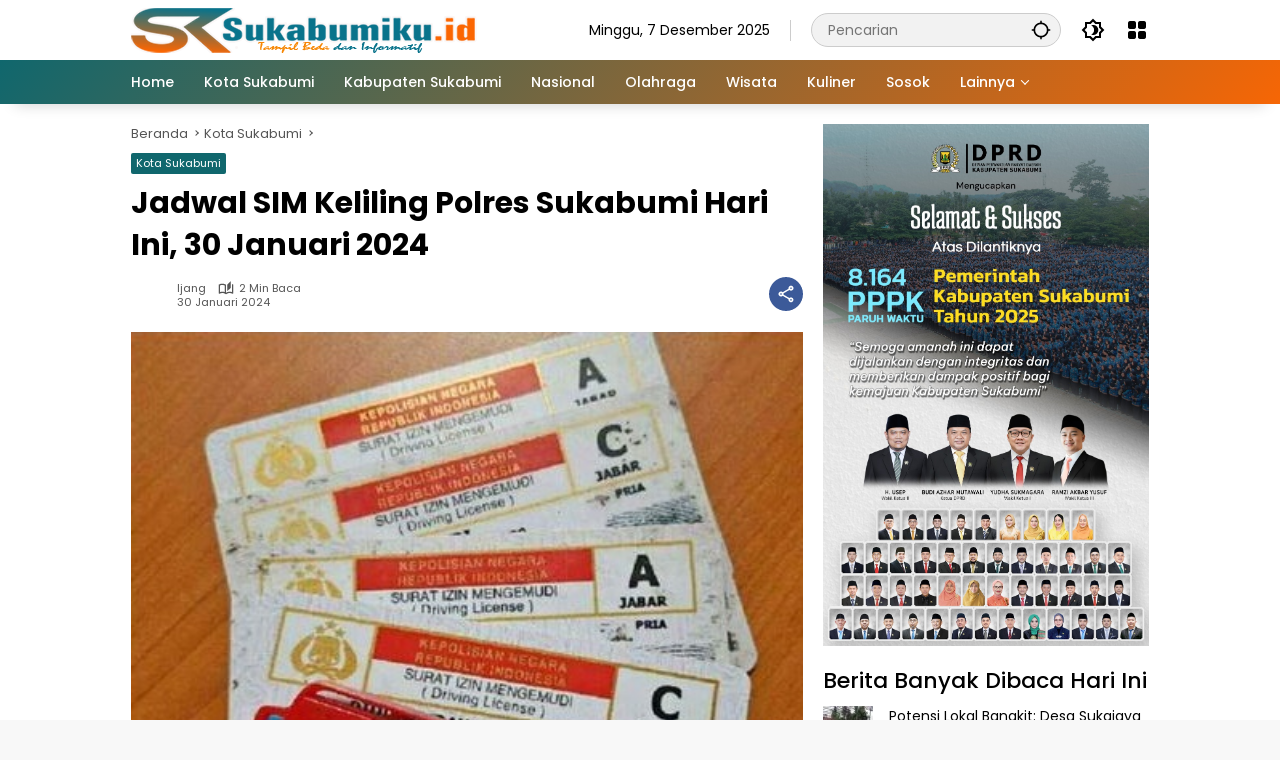

--- FILE ---
content_type: text/html; charset=UTF-8
request_url: https://sukabumiku.id/jadwal-sim-keliling-polres-sukabumi-hari-ini-30-januari-2024/
body_size: 22023
content:
<!doctype html>
<html dir="ltr" lang="id" prefix="og: https://ogp.me/ns#">
<head>
	<meta charset="UTF-8">
	<meta name="viewport" content="width=device-width, initial-scale=1">
	<link rel="profile" href="https://gmpg.org/xfn/11">

	<title>Jadwal SIM Keliling Polres Sukabumi Hari Ini, 30 Januari 2024 - Sukabumi Ku</title>

		<!-- All in One SEO 4.9.1 - aioseo.com -->
	<meta name="description" content="SUKABUMIKU.id - Polres Sukabumi menyediakan layanan SIM Keliling Online yang akan mempermudah warga Kecamatan Bojonggenteng dalam perpanjangan SIM A dan SIM C." />
	<meta name="robots" content="max-image-preview:large" />
	<meta name="author" content="Ijang"/>
	<meta name="msvalidate.01" content="FB67AC6CA5277AF4EB0B2E16D92FE22A" />
	<meta name="p:domain_verify" content="89348ab4cd8b1e7dbeb38d8d482a7c57" />
	<meta name="yandex-verification" content="480fa7b3193c19f9" />
	<link rel="canonical" href="https://sukabumiku.id/jadwal-sim-keliling-polres-sukabumi-hari-ini-30-januari-2024/" />
	<meta name="generator" content="All in One SEO (AIOSEO) 4.9.1" />
		<meta property="og:locale" content="id_ID" />
		<meta property="og:site_name" content="Sukabumi Ku - Tampil Beda dan informatif" />
		<meta property="og:type" content="article" />
		<meta property="og:title" content="Jadwal SIM Keliling Polres Sukabumi Hari Ini, 30 Januari 2024 - Sukabumi Ku" />
		<meta property="og:description" content="SUKABUMIKU.id - Polres Sukabumi menyediakan layanan SIM Keliling Online yang akan mempermudah warga Kecamatan Bojonggenteng dalam perpanjangan SIM A dan SIM C." />
		<meta property="og:url" content="https://sukabumiku.id/jadwal-sim-keliling-polres-sukabumi-hari-ini-30-januari-2024/" />
		<meta property="og:image" content="https://sukabumiku.id/wp-content/uploads/2024/01/sim-c-2.jpg" />
		<meta property="og:image:secure_url" content="https://sukabumiku.id/wp-content/uploads/2024/01/sim-c-2.jpg" />
		<meta property="og:image:width" content="419" />
		<meta property="og:image:height" content="277" />
		<meta property="article:published_time" content="2024-01-30T04:43:52+00:00" />
		<meta property="article:modified_time" content="2024-01-30T04:43:52+00:00" />
		<meta property="article:publisher" content="https://www.facebook.com/sukabumikuweb" />
		<meta name="twitter:card" content="summary_large_image" />
		<meta name="twitter:site" content="@sukabumikuweb" />
		<meta name="twitter:title" content="Jadwal SIM Keliling Polres Sukabumi Hari Ini, 30 Januari 2024 - Sukabumi Ku" />
		<meta name="twitter:description" content="SUKABUMIKU.id - Polres Sukabumi menyediakan layanan SIM Keliling Online yang akan mempermudah warga Kecamatan Bojonggenteng dalam perpanjangan SIM A dan SIM C." />
		<meta name="twitter:creator" content="@sukabumikuweb" />
		<meta name="twitter:image" content="https://sukabumiku.id/wp-content/uploads/2024/01/sim-c-2.jpg" />
		<script type="application/ld+json" class="aioseo-schema">
			{"@context":"https:\/\/schema.org","@graph":[{"@type":"BlogPosting","@id":"https:\/\/sukabumiku.id\/jadwal-sim-keliling-polres-sukabumi-hari-ini-30-januari-2024\/#blogposting","name":"Jadwal SIM Keliling Polres Sukabumi Hari Ini, 30 Januari 2024 - Sukabumi Ku","headline":"Jadwal SIM Keliling Polres Sukabumi Hari Ini, 30 Januari 2024","author":{"@id":"https:\/\/sukabumiku.id\/author\/ijang\/#author"},"publisher":{"@id":"https:\/\/sukabumiku.id\/#organization"},"image":{"@type":"ImageObject","url":"https:\/\/sukabumiku.id\/wp-content\/uploads\/2024\/01\/sim-c-2.jpg","width":419,"height":277,"caption":"Informasi Penting: Pelayanan SIM Keliling Polres Sukabumi di Cibadak, Wilayah Utara Kabupaten Sukabumi"},"datePublished":"2024-01-30T11:43:52+07:00","dateModified":"2024-01-30T11:43:52+07:00","inLanguage":"id-ID","mainEntityOfPage":{"@id":"https:\/\/sukabumiku.id\/jadwal-sim-keliling-polres-sukabumi-hari-ini-30-januari-2024\/#webpage"},"isPartOf":{"@id":"https:\/\/sukabumiku.id\/jadwal-sim-keliling-polres-sukabumi-hari-ini-30-januari-2024\/#webpage"},"articleSection":"Kota Sukabumi, Perpanjangan SIM, Polres Sukabumi, Samsat Sukabumi, jadwal sim keliling"},{"@type":"BreadcrumbList","@id":"https:\/\/sukabumiku.id\/jadwal-sim-keliling-polres-sukabumi-hari-ini-30-januari-2024\/#breadcrumblist","itemListElement":[{"@type":"ListItem","@id":"https:\/\/sukabumiku.id#listItem","position":1,"name":"Beranda","item":"https:\/\/sukabumiku.id","nextItem":{"@type":"ListItem","@id":"https:\/\/sukabumiku.id\/category\/kota-sukabumi\/#listItem","name":"Kota Sukabumi"}},{"@type":"ListItem","@id":"https:\/\/sukabumiku.id\/category\/kota-sukabumi\/#listItem","position":2,"name":"Kota Sukabumi","item":"https:\/\/sukabumiku.id\/category\/kota-sukabumi\/","nextItem":{"@type":"ListItem","@id":"https:\/\/sukabumiku.id\/jadwal-sim-keliling-polres-sukabumi-hari-ini-30-januari-2024\/#listItem","name":"Jadwal SIM Keliling Polres Sukabumi Hari Ini, 30 Januari 2024"},"previousItem":{"@type":"ListItem","@id":"https:\/\/sukabumiku.id#listItem","name":"Beranda"}},{"@type":"ListItem","@id":"https:\/\/sukabumiku.id\/jadwal-sim-keliling-polres-sukabumi-hari-ini-30-januari-2024\/#listItem","position":3,"name":"Jadwal SIM Keliling Polres Sukabumi Hari Ini, 30 Januari 2024","previousItem":{"@type":"ListItem","@id":"https:\/\/sukabumiku.id\/category\/kota-sukabumi\/#listItem","name":"Kota Sukabumi"}}]},{"@type":"Organization","@id":"https:\/\/sukabumiku.id\/#organization","name":"Sukabumi Ku","description":"Tampil Beda dan informatif","url":"https:\/\/sukabumiku.id\/","logo":{"@type":"ImageObject","url":"https:\/\/sukabumiku.id\/wp-content\/uploads\/2023\/01\/cropped-ICON-sukabumiku-4.png","@id":"https:\/\/sukabumiku.id\/jadwal-sim-keliling-polres-sukabumi-hari-ini-30-januari-2024\/#organizationLogo","width":512,"height":512,"caption":"Sukabumiku"},"image":{"@id":"https:\/\/sukabumiku.id\/jadwal-sim-keliling-polres-sukabumi-hari-ini-30-januari-2024\/#organizationLogo"},"sameAs":["https:\/\/www.facebook.com\/sukabumikuweb","https:\/\/x.com\/sukabumikuweb","https:\/\/www.instagram.com\/sukabumikuid\/","https:\/\/www.tiktok.com\/@sukabumikuweb","https:\/\/id.pinterest.com\/sukabumikuweb","https:\/\/www.youtube.com\/@sukabumikuweb548"]},{"@type":"Person","@id":"https:\/\/sukabumiku.id\/author\/ijang\/#author","url":"https:\/\/sukabumiku.id\/author\/ijang\/","name":"Ijang"},{"@type":"WebPage","@id":"https:\/\/sukabumiku.id\/jadwal-sim-keliling-polres-sukabumi-hari-ini-30-januari-2024\/#webpage","url":"https:\/\/sukabumiku.id\/jadwal-sim-keliling-polres-sukabumi-hari-ini-30-januari-2024\/","name":"Jadwal SIM Keliling Polres Sukabumi Hari Ini, 30 Januari 2024 - Sukabumi Ku","description":"SUKABUMIKU.id - Polres Sukabumi menyediakan layanan SIM Keliling Online yang akan mempermudah warga Kecamatan Bojonggenteng dalam perpanjangan SIM A dan SIM C.","inLanguage":"id-ID","isPartOf":{"@id":"https:\/\/sukabumiku.id\/#website"},"breadcrumb":{"@id":"https:\/\/sukabumiku.id\/jadwal-sim-keliling-polres-sukabumi-hari-ini-30-januari-2024\/#breadcrumblist"},"author":{"@id":"https:\/\/sukabumiku.id\/author\/ijang\/#author"},"creator":{"@id":"https:\/\/sukabumiku.id\/author\/ijang\/#author"},"image":{"@type":"ImageObject","url":"https:\/\/sukabumiku.id\/wp-content\/uploads\/2024\/01\/sim-c-2.jpg","@id":"https:\/\/sukabumiku.id\/jadwal-sim-keliling-polres-sukabumi-hari-ini-30-januari-2024\/#mainImage","width":419,"height":277,"caption":"Informasi Penting: Pelayanan SIM Keliling Polres Sukabumi di Cibadak, Wilayah Utara Kabupaten Sukabumi"},"primaryImageOfPage":{"@id":"https:\/\/sukabumiku.id\/jadwal-sim-keliling-polres-sukabumi-hari-ini-30-januari-2024\/#mainImage"},"datePublished":"2024-01-30T11:43:52+07:00","dateModified":"2024-01-30T11:43:52+07:00"},{"@type":"WebSite","@id":"https:\/\/sukabumiku.id\/#website","url":"https:\/\/sukabumiku.id\/","name":"Sukabumi Ku","description":"Tampil Beda dan informatif","inLanguage":"id-ID","publisher":{"@id":"https:\/\/sukabumiku.id\/#organization"}}]}
		</script>
		<script type="text/javascript">
			(function(c,l,a,r,i,t,y){
			c[a]=c[a]||function(){(c[a].q=c[a].q||[]).push(arguments)};t=l.createElement(r);t.async=1;
			t.src="https://www.clarity.ms/tag/"+i+"?ref=aioseo";y=l.getElementsByTagName(r)[0];y.parentNode.insertBefore(t,y);
		})(window, document, "clarity", "script", "aozd0cju6a");
		</script>
		<!-- All in One SEO -->

<link rel='dns-prefetch' href='//www.googletagmanager.com' />
<link rel="alternate" type="application/rss+xml" title="Sukabumi Ku &raquo; Feed" href="https://sukabumiku.id/feed/" />
<link rel="alternate" type="application/rss+xml" title="Sukabumi Ku &raquo; Umpan Komentar" href="https://sukabumiku.id/comments/feed/" />
<script id="wpp-js" src="https://sukabumiku.id/wp-content/plugins/wordpress-popular-posts/assets/js/wpp.min.js?ver=7.3.6" data-sampling="0" data-sampling-rate="100" data-api-url="https://sukabumiku.id/wp-json/wordpress-popular-posts" data-post-id="12111" data-token="ad8c8ae7ad" data-lang="0" data-debug="0"></script>
<link rel="alternate" title="oEmbed (JSON)" type="application/json+oembed" href="https://sukabumiku.id/wp-json/oembed/1.0/embed?url=https%3A%2F%2Fsukabumiku.id%2Fjadwal-sim-keliling-polres-sukabumi-hari-ini-30-januari-2024%2F" />
<link rel="alternate" title="oEmbed (XML)" type="text/xml+oembed" href="https://sukabumiku.id/wp-json/oembed/1.0/embed?url=https%3A%2F%2Fsukabumiku.id%2Fjadwal-sim-keliling-polres-sukabumi-hari-ini-30-januari-2024%2F&#038;format=xml" />
<style id='wp-img-auto-sizes-contain-inline-css'>
img:is([sizes=auto i],[sizes^="auto," i]){contain-intrinsic-size:3000px 1500px}
/*# sourceURL=wp-img-auto-sizes-contain-inline-css */
</style>
<style id='wp-emoji-styles-inline-css'>

	img.wp-smiley, img.emoji {
		display: inline !important;
		border: none !important;
		box-shadow: none !important;
		height: 1em !important;
		width: 1em !important;
		margin: 0 0.07em !important;
		vertical-align: -0.1em !important;
		background: none !important;
		padding: 0 !important;
	}
/*# sourceURL=wp-emoji-styles-inline-css */
</style>
<link rel='stylesheet' id='wordpress-popular-posts-css-css' href='https://sukabumiku.id/wp-content/plugins/wordpress-popular-posts/assets/css/wpp.css?ver=7.3.6' media='all' />
<link rel='stylesheet' id='wpmedia-fonts-css' href='https://sukabumiku.id/wp-content/fonts/af0e3a058b0cfe86fe9e2b27f88931f9.css?ver=1.1.7' media='all' />
<link rel='stylesheet' id='wpmedia-style-css' href='https://sukabumiku.id/wp-content/themes/wpmedia/style.css?ver=1.1.7' media='all' />
<style id='wpmedia-style-inline-css'>
h1,h2,h3,h4,h5,h6,.reltitle,.site-title,.gmr-mainmenu ul > li > a,.gmr-secondmenu-dropdown ul > li > a,.gmr-sidemenu ul li a,.gmr-sidemenu .side-textsocial,.heading-text,.gmr-mobilemenu ul li a,#navigationamp ul li a{font-family:Poppins;font-weight:500;}h1 strong,h2 strong,h3 strong,h4 strong,h5 strong,h6 strong{font-weight:700;}.entry-content-single{font-size:16px;}body{font-family:Poppins;--font-reguler:400;--font-bold:700;--mainmenu-bgcolor:#10676d;--mainmenu-secondbgcolor:#f66605;--background-color:#f8f8f8;--main-color:#000000;--widget-title:#000000;--link-color-body:#000000;--hoverlink-color-body:#00666d;--border-color:#cccccc;--button-bgcolor:#1e73be;--button-color:#ffffff;--header-bgcolor:#ffffff;--topnav-color:#000000;--topnav-link-color:#000000;--topnav-linkhover-color:#10676d;--mainmenu-color:#ffffff;--mainmenu-hovercolor:#81d742;--content-bgcolor:#ffffff;--content-greycolor:#555555;--greybody-bgcolor:#eeeeee;--footer-bgcolor:#ffffff;--footer-color:#666666;--footer-linkcolor:#212121;--footer-hover-linkcolor:#d9091b;}body,body.dark-theme{--scheme-color:#10676d;--secondscheme-color:#f66605;--mainmenu-direction:129deg;}/* Generate Using Cache */
/*# sourceURL=wpmedia-style-inline-css */
</style>
<link rel="https://api.w.org/" href="https://sukabumiku.id/wp-json/" /><link rel="alternate" title="JSON" type="application/json" href="https://sukabumiku.id/wp-json/wp/v2/posts/12111" /><link rel="EditURI" type="application/rsd+xml" title="RSD" href="https://sukabumiku.id/xmlrpc.php?rsd" />
<meta name="generator" content="WordPress 6.9" />
<link rel='shortlink' href='https://sukabumiku.id/?p=12111' />
            <style id="wpp-loading-animation-styles">@-webkit-keyframes bgslide{from{background-position-x:0}to{background-position-x:-200%}}@keyframes bgslide{from{background-position-x:0}to{background-position-x:-200%}}.wpp-widget-block-placeholder,.wpp-shortcode-placeholder{margin:0 auto;width:60px;height:3px;background:#dd3737;background:linear-gradient(90deg,#dd3737 0%,#571313 10%,#dd3737 100%);background-size:200% auto;border-radius:3px;-webkit-animation:bgslide 1s infinite linear;animation:bgslide 1s infinite linear}</style>
            <script async src="https://pagead2.googlesyndication.com/pagead/js/adsbygoogle.js?client=ca-pub-4832699216650641"
     crossorigin="anonymous"></script>
<script async src="https://www.googletagmanager.com/gtag/js?id=G-ZL545ZZR2Q"></script>
<script>
  window.dataLayer = window.dataLayer || [];
  function gtag(){dataLayer.push(arguments);}
  gtag('js', new Date());

  gtag('config', 'G-ZL545ZZR2Q');
</script>
<meta name="p:domain_verify" content="89348ab4cd8b1e7dbeb38d8d482a7c57"/>
<meta name="msvalidate.01" content="FB67AC6CA5277AF4EB0B2E16D92FE22A" />
<!-- Clarity tracking code for https://sukabumiku.id/ -->
<script>
    (function(c,l,a,r,i,t,y){
        c[a]=c[a]||function(){(c[a].q=c[a].q||[]).push(arguments)};
        t=l.createElement(r);t.async=1;t.src="https://www.clarity.ms/tag/"+i+"?ref=bwt";
        y=l.getElementsByTagName(r)[0];y.parentNode.insertBefore(t,y);
    })(window, document, "clarity", "script", "aoza2hohs6");
</script>

<meta name="google-site-verification" content="C3GPo-nGWizKQRrNsNomdvDCtnAFg-UIBzCB9ubCQfI" />
<script src="https://www.googleoptimize.com/optimize.js?id=OPT-MLVD6SR"></script>
<script async src="https://www.googletagmanager.com/gtag/js?id=G-ENEBSHPB5B"></script>
<script>
  window.dataLayer = window.dataLayer || [];
  function gtag(){dataLayer.push(arguments);}
  gtag('js', new Date());

  gtag('config', 'G-ENEBSHPB5B');
</script>
<!-- Google Tag Manager -->
<script>(function(w,d,s,l,i){w[l]=w[l]||[];w[l].push({'gtm.start':
new Date().getTime(),event:'gtm.js'});var f=d.getElementsByTagName(s)[0],
j=d.createElement(s),dl=l!='dataLayer'?'&l='+l:'';j.async=true;j.src=
'https://www.googletagmanager.com/gtm.js?id='+i+dl;f.parentNode.insertBefore(j,f);
})(window,document,'script','dataLayer','GTM-TTDZ3RF');</script>
<!-- End Google Tag Manager -->
<link rel="icon" href="https://sukabumiku.id/wp-content/uploads/2023/01/cropped-ICON-sukabumiku-4-32x32.png" sizes="32x32" />
<link rel="icon" href="https://sukabumiku.id/wp-content/uploads/2023/01/cropped-ICON-sukabumiku-4-192x192.png" sizes="192x192" />
<link rel="apple-touch-icon" href="https://sukabumiku.id/wp-content/uploads/2023/01/cropped-ICON-sukabumiku-4-180x180.png" />
<meta name="msapplication-TileImage" content="https://sukabumiku.id/wp-content/uploads/2023/01/cropped-ICON-sukabumiku-4-270x270.png" />
<style id='global-styles-inline-css'>
:root{--wp--preset--aspect-ratio--square: 1;--wp--preset--aspect-ratio--4-3: 4/3;--wp--preset--aspect-ratio--3-4: 3/4;--wp--preset--aspect-ratio--3-2: 3/2;--wp--preset--aspect-ratio--2-3: 2/3;--wp--preset--aspect-ratio--16-9: 16/9;--wp--preset--aspect-ratio--9-16: 9/16;--wp--preset--color--black: #000000;--wp--preset--color--cyan-bluish-gray: #abb8c3;--wp--preset--color--white: #ffffff;--wp--preset--color--pale-pink: #f78da7;--wp--preset--color--vivid-red: #cf2e2e;--wp--preset--color--luminous-vivid-orange: #ff6900;--wp--preset--color--luminous-vivid-amber: #fcb900;--wp--preset--color--light-green-cyan: #7bdcb5;--wp--preset--color--vivid-green-cyan: #00d084;--wp--preset--color--pale-cyan-blue: #8ed1fc;--wp--preset--color--vivid-cyan-blue: #0693e3;--wp--preset--color--vivid-purple: #9b51e0;--wp--preset--gradient--vivid-cyan-blue-to-vivid-purple: linear-gradient(135deg,rgb(6,147,227) 0%,rgb(155,81,224) 100%);--wp--preset--gradient--light-green-cyan-to-vivid-green-cyan: linear-gradient(135deg,rgb(122,220,180) 0%,rgb(0,208,130) 100%);--wp--preset--gradient--luminous-vivid-amber-to-luminous-vivid-orange: linear-gradient(135deg,rgb(252,185,0) 0%,rgb(255,105,0) 100%);--wp--preset--gradient--luminous-vivid-orange-to-vivid-red: linear-gradient(135deg,rgb(255,105,0) 0%,rgb(207,46,46) 100%);--wp--preset--gradient--very-light-gray-to-cyan-bluish-gray: linear-gradient(135deg,rgb(238,238,238) 0%,rgb(169,184,195) 100%);--wp--preset--gradient--cool-to-warm-spectrum: linear-gradient(135deg,rgb(74,234,220) 0%,rgb(151,120,209) 20%,rgb(207,42,186) 40%,rgb(238,44,130) 60%,rgb(251,105,98) 80%,rgb(254,248,76) 100%);--wp--preset--gradient--blush-light-purple: linear-gradient(135deg,rgb(255,206,236) 0%,rgb(152,150,240) 100%);--wp--preset--gradient--blush-bordeaux: linear-gradient(135deg,rgb(254,205,165) 0%,rgb(254,45,45) 50%,rgb(107,0,62) 100%);--wp--preset--gradient--luminous-dusk: linear-gradient(135deg,rgb(255,203,112) 0%,rgb(199,81,192) 50%,rgb(65,88,208) 100%);--wp--preset--gradient--pale-ocean: linear-gradient(135deg,rgb(255,245,203) 0%,rgb(182,227,212) 50%,rgb(51,167,181) 100%);--wp--preset--gradient--electric-grass: linear-gradient(135deg,rgb(202,248,128) 0%,rgb(113,206,126) 100%);--wp--preset--gradient--midnight: linear-gradient(135deg,rgb(2,3,129) 0%,rgb(40,116,252) 100%);--wp--preset--font-size--small: 13px;--wp--preset--font-size--medium: 20px;--wp--preset--font-size--large: 36px;--wp--preset--font-size--x-large: 42px;--wp--preset--spacing--20: 0.44rem;--wp--preset--spacing--30: 0.67rem;--wp--preset--spacing--40: 1rem;--wp--preset--spacing--50: 1.5rem;--wp--preset--spacing--60: 2.25rem;--wp--preset--spacing--70: 3.38rem;--wp--preset--spacing--80: 5.06rem;--wp--preset--shadow--natural: 6px 6px 9px rgba(0, 0, 0, 0.2);--wp--preset--shadow--deep: 12px 12px 50px rgba(0, 0, 0, 0.4);--wp--preset--shadow--sharp: 6px 6px 0px rgba(0, 0, 0, 0.2);--wp--preset--shadow--outlined: 6px 6px 0px -3px rgb(255, 255, 255), 6px 6px rgb(0, 0, 0);--wp--preset--shadow--crisp: 6px 6px 0px rgb(0, 0, 0);}:where(.is-layout-flex){gap: 0.5em;}:where(.is-layout-grid){gap: 0.5em;}body .is-layout-flex{display: flex;}.is-layout-flex{flex-wrap: wrap;align-items: center;}.is-layout-flex > :is(*, div){margin: 0;}body .is-layout-grid{display: grid;}.is-layout-grid > :is(*, div){margin: 0;}:where(.wp-block-columns.is-layout-flex){gap: 2em;}:where(.wp-block-columns.is-layout-grid){gap: 2em;}:where(.wp-block-post-template.is-layout-flex){gap: 1.25em;}:where(.wp-block-post-template.is-layout-grid){gap: 1.25em;}.has-black-color{color: var(--wp--preset--color--black) !important;}.has-cyan-bluish-gray-color{color: var(--wp--preset--color--cyan-bluish-gray) !important;}.has-white-color{color: var(--wp--preset--color--white) !important;}.has-pale-pink-color{color: var(--wp--preset--color--pale-pink) !important;}.has-vivid-red-color{color: var(--wp--preset--color--vivid-red) !important;}.has-luminous-vivid-orange-color{color: var(--wp--preset--color--luminous-vivid-orange) !important;}.has-luminous-vivid-amber-color{color: var(--wp--preset--color--luminous-vivid-amber) !important;}.has-light-green-cyan-color{color: var(--wp--preset--color--light-green-cyan) !important;}.has-vivid-green-cyan-color{color: var(--wp--preset--color--vivid-green-cyan) !important;}.has-pale-cyan-blue-color{color: var(--wp--preset--color--pale-cyan-blue) !important;}.has-vivid-cyan-blue-color{color: var(--wp--preset--color--vivid-cyan-blue) !important;}.has-vivid-purple-color{color: var(--wp--preset--color--vivid-purple) !important;}.has-black-background-color{background-color: var(--wp--preset--color--black) !important;}.has-cyan-bluish-gray-background-color{background-color: var(--wp--preset--color--cyan-bluish-gray) !important;}.has-white-background-color{background-color: var(--wp--preset--color--white) !important;}.has-pale-pink-background-color{background-color: var(--wp--preset--color--pale-pink) !important;}.has-vivid-red-background-color{background-color: var(--wp--preset--color--vivid-red) !important;}.has-luminous-vivid-orange-background-color{background-color: var(--wp--preset--color--luminous-vivid-orange) !important;}.has-luminous-vivid-amber-background-color{background-color: var(--wp--preset--color--luminous-vivid-amber) !important;}.has-light-green-cyan-background-color{background-color: var(--wp--preset--color--light-green-cyan) !important;}.has-vivid-green-cyan-background-color{background-color: var(--wp--preset--color--vivid-green-cyan) !important;}.has-pale-cyan-blue-background-color{background-color: var(--wp--preset--color--pale-cyan-blue) !important;}.has-vivid-cyan-blue-background-color{background-color: var(--wp--preset--color--vivid-cyan-blue) !important;}.has-vivid-purple-background-color{background-color: var(--wp--preset--color--vivid-purple) !important;}.has-black-border-color{border-color: var(--wp--preset--color--black) !important;}.has-cyan-bluish-gray-border-color{border-color: var(--wp--preset--color--cyan-bluish-gray) !important;}.has-white-border-color{border-color: var(--wp--preset--color--white) !important;}.has-pale-pink-border-color{border-color: var(--wp--preset--color--pale-pink) !important;}.has-vivid-red-border-color{border-color: var(--wp--preset--color--vivid-red) !important;}.has-luminous-vivid-orange-border-color{border-color: var(--wp--preset--color--luminous-vivid-orange) !important;}.has-luminous-vivid-amber-border-color{border-color: var(--wp--preset--color--luminous-vivid-amber) !important;}.has-light-green-cyan-border-color{border-color: var(--wp--preset--color--light-green-cyan) !important;}.has-vivid-green-cyan-border-color{border-color: var(--wp--preset--color--vivid-green-cyan) !important;}.has-pale-cyan-blue-border-color{border-color: var(--wp--preset--color--pale-cyan-blue) !important;}.has-vivid-cyan-blue-border-color{border-color: var(--wp--preset--color--vivid-cyan-blue) !important;}.has-vivid-purple-border-color{border-color: var(--wp--preset--color--vivid-purple) !important;}.has-vivid-cyan-blue-to-vivid-purple-gradient-background{background: var(--wp--preset--gradient--vivid-cyan-blue-to-vivid-purple) !important;}.has-light-green-cyan-to-vivid-green-cyan-gradient-background{background: var(--wp--preset--gradient--light-green-cyan-to-vivid-green-cyan) !important;}.has-luminous-vivid-amber-to-luminous-vivid-orange-gradient-background{background: var(--wp--preset--gradient--luminous-vivid-amber-to-luminous-vivid-orange) !important;}.has-luminous-vivid-orange-to-vivid-red-gradient-background{background: var(--wp--preset--gradient--luminous-vivid-orange-to-vivid-red) !important;}.has-very-light-gray-to-cyan-bluish-gray-gradient-background{background: var(--wp--preset--gradient--very-light-gray-to-cyan-bluish-gray) !important;}.has-cool-to-warm-spectrum-gradient-background{background: var(--wp--preset--gradient--cool-to-warm-spectrum) !important;}.has-blush-light-purple-gradient-background{background: var(--wp--preset--gradient--blush-light-purple) !important;}.has-blush-bordeaux-gradient-background{background: var(--wp--preset--gradient--blush-bordeaux) !important;}.has-luminous-dusk-gradient-background{background: var(--wp--preset--gradient--luminous-dusk) !important;}.has-pale-ocean-gradient-background{background: var(--wp--preset--gradient--pale-ocean) !important;}.has-electric-grass-gradient-background{background: var(--wp--preset--gradient--electric-grass) !important;}.has-midnight-gradient-background{background: var(--wp--preset--gradient--midnight) !important;}.has-small-font-size{font-size: var(--wp--preset--font-size--small) !important;}.has-medium-font-size{font-size: var(--wp--preset--font-size--medium) !important;}.has-large-font-size{font-size: var(--wp--preset--font-size--large) !important;}.has-x-large-font-size{font-size: var(--wp--preset--font-size--x-large) !important;}
/*# sourceURL=global-styles-inline-css */
</style>
</head>

<body class="wp-singular post-template-default single single-post postid-12111 single-format-standard wp-custom-logo wp-embed-responsive wp-theme-wpmedia idtheme kentooz">
	<a class="skip-link screen-reader-text" href="#primary">Langsung ke konten</a>
		<div id="page" class="site">
		<div id="topnavwrap" class="gmr-topnavwrap clearfix">
			<div class="container">
				<header id="masthead" class="list-flex site-header">
					<div class="row-flex gmr-navleft">
						<div class="site-branding">
							<div class="gmr-logo"><a class="custom-logo-link" href="https://sukabumiku.id/" title="Sukabumi Ku" rel="home"><img class="custom-logo" src="https://sukabumiku.id/wp-content/uploads/2023/02/Logo-sukabumiku.png" width="350" height="45" alt="Sukabumi Ku" loading="lazy" /></a></div>						</div><!-- .site-branding -->
					</div>

					<div class="row-flex gmr-navright">
						<span class="gmr-top-date" data-lang="id"></span><div class="gmr-search desktop-only">
				<form method="get" class="gmr-searchform searchform" action="https://sukabumiku.id/">
					<input type="text" name="s" id="s" placeholder="Pencarian" />
					<input type="hidden" name="post_type[]" value="post" />
					<button type="submit" role="button" class="gmr-search-submit gmr-search-icon" aria-label="Kirim">
						<svg xmlns="http://www.w3.org/2000/svg" height="24px" viewBox="0 0 24 24" width="24px" fill="currentColor"><path d="M0 0h24v24H0V0z" fill="none"/><path d="M20.94 11c-.46-4.17-3.77-7.48-7.94-7.94V1h-2v2.06C6.83 3.52 3.52 6.83 3.06 11H1v2h2.06c.46 4.17 3.77 7.48 7.94 7.94V23h2v-2.06c4.17-.46 7.48-3.77 7.94-7.94H23v-2h-2.06zM12 19c-3.87 0-7-3.13-7-7s3.13-7 7-7 7 3.13 7 7-3.13 7-7 7z"/></svg>
					</button>
				</form>
			</div><button role="button" class="darkmode-button topnav-button" aria-label="Mode Gelap"><svg xmlns="http://www.w3.org/2000/svg" height="24px" viewBox="0 0 24 24" width="24px" fill="currentColor"><path d="M0 0h24v24H0V0z" fill="none"/><path d="M20 8.69V4h-4.69L12 .69 8.69 4H4v4.69L.69 12 4 15.31V20h4.69L12 23.31 15.31 20H20v-4.69L23.31 12 20 8.69zm-2 5.79V18h-3.52L12 20.48 9.52 18H6v-3.52L3.52 12 6 9.52V6h3.52L12 3.52 14.48 6H18v3.52L20.48 12 18 14.48zM12.29 7c-.74 0-1.45.17-2.08.46 1.72.79 2.92 2.53 2.92 4.54s-1.2 3.75-2.92 4.54c.63.29 1.34.46 2.08.46 2.76 0 5-2.24 5-5s-2.24-5-5-5z"/></svg></button><div class="gmr-menugrid-btn gmrclick-container"><button id="menugrid-button" class="topnav-button gmrbtnclick" aria-label="Buka Menu"><svg xmlns="http://www.w3.org/2000/svg" enable-background="new 0 0 24 24" height="24px" viewBox="0 0 24 24" width="24px" fill="currentColor"><g><rect fill="none" height="24" width="24"/></g><g><g><path d="M5,11h4c1.1,0,2-0.9,2-2V5c0-1.1-0.9-2-2-2H5C3.9,3,3,3.9,3,5v4C3,10.1,3.9,11,5,11z"/><path d="M5,21h4c1.1,0,2-0.9,2-2v-4c0-1.1-0.9-2-2-2H5c-1.1,0-2,0.9-2,2v4C3,20.1,3.9,21,5,21z"/><path d="M13,5v4c0,1.1,0.9,2,2,2h4c1.1,0,2-0.9,2-2V5c0-1.1-0.9-2-2-2h-4C13.9,3,13,3.9,13,5z"/><path d="M15,21h4c1.1,0,2-0.9,2-2v-4c0-1.1-0.9-2-2-2h-4c-1.1,0-2,0.9-2,2v4C13,20.1,13.9,21,15,21z"/></g></g></svg></button><div id="dropdown-container" class="gmr-secondmenu-dropdown gmr-dropdown"><ul id="secondary-menu" class="menu"><li id="menu-item-464" class="menu-item menu-item-type-taxonomy menu-item-object-newstopic menu-item-464"><a href="https://sukabumiku.id/topic/pemkot-sukabumi/">Pemkot Sukabumi</a></li>
<li id="menu-item-462" class="menu-item menu-item-type-taxonomy menu-item-object-newstopic menu-item-462"><a href="https://sukabumiku.id/topic/pemkab-sukabumi/">Pemkab Sukabumi</a></li>
<li id="menu-item-108" class="menu-green menu-item menu-item-type-taxonomy menu-item-object-post_tag menu-item-108"><a href="https://sukabumiku.id/tag/berita-olahraga/">Berita Olahraga</a></li>
<li id="menu-item-4862" class="menu-item menu-item-type-custom menu-item-object-custom menu-item-4862"><a href="https://sukabumiku.id/topic/hukum-dan-kriminal/">Hukum &#038; Kriminal</a></li>
<li id="menu-item-4863" class="menu-item menu-item-type-custom menu-item-object-custom menu-item-4863"><a href="https://sukabumiku.id/topic/peristiwa/">Peristiwa</a></li>
<li id="menu-item-6525" class="menu-item menu-item-type-taxonomy menu-item-object-newstopic menu-item-6525"><a href="https://sukabumiku.id/topic/obat-herbal/">Obat Herbal</a></li>
</ul></div></div><button id="gmr-responsive-menu" role="button" class="mobile-only" aria-label="Menu" data-target="#gmr-sidemenu-id" data-toggle="onoffcanvas" aria-expanded="false" rel="nofollow"><svg xmlns="http://www.w3.org/2000/svg" width="24" height="24" viewBox="0 0 24 24"><path fill="currentColor" d="m19.31 18.9l3.08 3.1L21 23.39l-3.12-3.07c-.69.43-1.51.68-2.38.68c-2.5 0-4.5-2-4.5-4.5s2-4.5 4.5-4.5s4.5 2 4.5 4.5c0 .88-.25 1.71-.69 2.4m-3.81.1a2.5 2.5 0 0 0 0-5a2.5 2.5 0 0 0 0 5M21 4v2H3V4h18M3 16v-2h6v2H3m0-5V9h18v2h-2.03c-1.01-.63-2.2-1-3.47-1s-2.46.37-3.47 1H3Z"/></svg></button>					</div>
				</header>
			</div><!-- .container -->
			<nav id="main-nav" class="main-navigation gmr-mainmenu">
				<div class="container">
					<ul id="primary-menu" class="menu"><li id="menu-item-183" class="menu-item menu-item-type-custom menu-item-object-custom menu-item-home menu-item-183"><a href="https://sukabumiku.id/"><span>Home</span></a></li>
<li id="menu-item-206" class="menu-item menu-item-type-taxonomy menu-item-object-category current-post-ancestor current-menu-parent current-post-parent menu-item-206"><a href="https://sukabumiku.id/category/kota-sukabumi/"><span>Kota Sukabumi</span></a></li>
<li id="menu-item-22303" class="menu-item menu-item-type-taxonomy menu-item-object-category menu-item-22303"><a href="https://sukabumiku.id/category/kabupaten-sukabumi/" data-desciption="Berita dan Informasi Seputar Kabupaten Sukabumi"><span>Kabupaten Sukabumi</span></a></li>
<li id="menu-item-30" class="menu-item menu-item-type-taxonomy menu-item-object-category menu-item-30"><a href="https://sukabumiku.id/category/nasional/" title="Kriminal"><span>Nasional</span></a></li>
<li id="menu-item-78" class="menu-item menu-item-type-taxonomy menu-item-object-category menu-item-78"><a href="https://sukabumiku.id/category/olahraga/"><span>Olahraga</span></a></li>
<li id="menu-item-945" class="menu-item menu-item-type-taxonomy menu-item-object-category menu-item-945"><a href="https://sukabumiku.id/category/parawisata/"><span>Wisata</span></a></li>
<li id="menu-item-22369" class="menu-item menu-item-type-taxonomy menu-item-object-category menu-item-22369"><a href="https://sukabumiku.id/category/kuliner/"><span>Kuliner</span></a></li>
<li id="menu-item-2180" class="menu-item menu-item-type-taxonomy menu-item-object-category menu-item-2180"><a href="https://sukabumiku.id/category/sosok/"><span>Sosok</span></a></li>
<li id="menu-item-94" class="menu-item menu-item-type-custom menu-item-object-custom menu-item-has-children menu-item-94"><a href="#"><span>Lainnya</span></a>
<ul class="sub-menu">
	<li id="menu-item-32" class="menu-item menu-item-type-taxonomy menu-item-object-category menu-item-32"><a href="https://sukabumiku.id/category/ekonomi/" title="Otomotif"><span>Ekonomi</span></a></li>
	<li id="menu-item-31" class="menu-item menu-item-type-taxonomy menu-item-object-category menu-item-31"><a href="https://sukabumiku.id/category/politik/"><span>Politik</span></a></li>
	<li id="menu-item-22368" class="menu-item menu-item-type-taxonomy menu-item-object-category menu-item-22368"><a href="https://sukabumiku.id/category/jawa-barat/"><span>Jawa Barat</span></a></li>
	<li id="menu-item-611" class="menu-item menu-item-type-taxonomy menu-item-object-category menu-item-611"><a href="https://sukabumiku.id/category/kesehatan/"><span>Kesehatan</span></a></li>
	<li id="menu-item-1793" class="menu-item menu-item-type-taxonomy menu-item-object-category menu-item-1793"><a href="https://sukabumiku.id/category/lifestyle/"><span>Lifestyle</span></a></li>
	<li id="menu-item-22370" class="menu-item menu-item-type-taxonomy menu-item-object-category menu-item-22370"><a href="https://sukabumiku.id/category/sejarah/"><span>Sejarah</span></a></li>
	<li id="menu-item-22371" class="menu-item menu-item-type-taxonomy menu-item-object-category menu-item-22371"><a href="https://sukabumiku.id/category/tech/"><span>Tech</span></a></li>
	<li id="menu-item-22372" class="menu-item menu-item-type-taxonomy menu-item-object-category menu-item-22372"><a href="https://sukabumiku.id/category/travel/"><span>Travel</span></a></li>
	<li id="menu-item-22377" class="menu-item menu-item-type-taxonomy menu-item-object-category menu-item-22377"><a href="https://sukabumiku.id/category/music/"><span>Music</span></a></li>
	<li id="menu-item-22367" class="menu-item menu-item-type-taxonomy menu-item-object-category menu-item-22367"><a href="https://sukabumiku.id/category/adv/"><span>Adv</span></a></li>
	<li id="menu-item-95" class="menu-item menu-item-type-post_type menu-item-object-page menu-item-95"><a href="https://sukabumiku.id/indeks/"><span>Indeks</span></a></li>
</ul>
</li>
</ul>				</div>
			</nav><!-- #main-nav -->
		</div><!-- #topnavwrap -->

				
		
		
		<div id="content" class="gmr-content">
			<div class="container">
				<div class="row">
<main id="primary" class="site-main col-md-8">
	
<article id="post-12111" class="post type-post hentry content-single">
				<div class="breadcrumbs" itemscope itemtype="https://schema.org/BreadcrumbList">
																						<span class="first-cl" itemprop="itemListElement" itemscope itemtype="https://schema.org/ListItem">
								<a itemscope itemtype="https://schema.org/WebPage" itemprop="item" itemid="https://sukabumiku.id/" href="https://sukabumiku.id/"><span itemprop="name">Beranda</span></a>
								<span itemprop="position" content="1"></span>
							</span>
												<span class="separator"></span>
																											<span class="0-cl" itemprop="itemListElement" itemscope itemtype="http://schema.org/ListItem">
								<a itemscope itemtype="https://schema.org/WebPage" itemprop="item" itemid="https://sukabumiku.id/category/kota-sukabumi/" href="https://sukabumiku.id/category/kota-sukabumi/"><span itemprop="name">Kota Sukabumi</span></a>
								<span itemprop="position" content="2"></span>
							</span>
												<span class="separator"></span>
																				<span class="last-cl" itemscope itemtype="https://schema.org/ListItem">
						<span itemprop="name">Jadwal SIM Keliling Polres Sukabumi Hari Ini, 30 Januari 2024</span>
						<span itemprop="position" content="3"></span>
						</span>
												</div>
				<header class="entry-header entry-header-single">
		<span class="cat-links-content"><a href="https://sukabumiku.id/category/kota-sukabumi/" title="Lihat semua posts di Kota Sukabumi">Kota Sukabumi</a></span><h1 class="entry-title"><strong>Jadwal SIM Keliling Polres Sukabumi Hari Ini, 30 Januari 2024</strong></h1><div class="list-flex clearfix"><div class="gmr-gravatar-metasingle"><a class="url" href="https://sukabumiku.id/author/ijang/" title="Permalink ke: Ijang"></a></div><div class="gmr-content-metasingle"><div class="meta-content"><span class="author vcard"><a class="url fn n" href="https://sukabumiku.id/author/ijang/" title="Ijang">Ijang</a></span><span class="count-text"><svg xmlns="http://www.w3.org/2000/svg" enable-background="new 0 0 24 24" height="24px" viewBox="0 0 24 24" width="24px" fill="currentColor"><g><rect fill="none" height="24" width="24" x="0"/></g><g><path d="M22.47,5.2C22,4.96,21.51,4.76,21,4.59v12.03C19.86,16.21,18.69,16,17.5,16c-1.9,0-3.78,0.54-5.5,1.58V5.48 C10.38,4.55,8.51,4,6.5,4C4.71,4,3.02,4.44,1.53,5.2C1.2,5.36,1,5.71,1,6.08v12.08c0,0.58,0.47,0.99,1,0.99 c0.16,0,0.32-0.04,0.48-0.12C3.69,18.4,5.05,18,6.5,18c2.07,0,3.98,0.82,5.5,2c1.52-1.18,3.43-2,5.5-2c1.45,0,2.81,0.4,4.02,1.04 c0.16,0.08,0.32,0.12,0.48,0.12c0.52,0,1-0.41,1-0.99V6.08C23,5.71,22.8,5.36,22.47,5.2z M10,16.62C8.86,16.21,7.69,16,6.5,16 c-1.19,0-2.36,0.21-3.5,0.62V6.71C4.11,6.24,5.28,6,6.5,6C7.7,6,8.89,6.25,10,6.72V16.62z M19,0.5l-5,5V15l5-4.5V0.5z"/></g></svg><span class="in-count-text">2 min baca</span></span></div><div class="meta-content"><span class="posted-on"><time class="entry-date published updated" datetime="2024-01-30T11:43:52+07:00">30 Januari 2024</time></span></div></div><div class="gmr-content-share list-right"><button id="share-modal" data-modal="gmr-popupwrap" aria-label="Bagikan"><svg xmlns="http://www.w3.org/2000/svg" height="24px" viewBox="0 0 24 24" width="24px" fill="currentColor"><path d="M0 0h24v24H0V0z" fill="none"/><path d="M18 16.08c-.76 0-1.44.3-1.96.77L8.91 12.7c.05-.23.09-.46.09-.7s-.04-.47-.09-.7l7.05-4.11c.54.5 1.25.81 2.04.81 1.66 0 3-1.34 3-3s-1.34-3-3-3-3 1.34-3 3c0 .24.04.47.09.7L8.04 9.81C7.5 9.31 6.79 9 6 9c-1.66 0-3 1.34-3 3s1.34 3 3 3c.79 0 1.5-.31 2.04-.81l7.12 4.16c-.05.21-.08.43-.08.65 0 1.61 1.31 2.92 2.92 2.92s2.92-1.31 2.92-2.92c0-1.61-1.31-2.92-2.92-2.92zM18 4c.55 0 1 .45 1 1s-.45 1-1 1-1-.45-1-1 .45-1 1-1zM6 13c-.55 0-1-.45-1-1s.45-1 1-1 1 .45 1 1-.45 1-1 1zm12 7.02c-.55 0-1-.45-1-1s.45-1 1-1 1 .45 1 1-.45 1-1 1z"/></svg></button><div id="gmr-popupwrap" class="gmr-share-popup"><div class="gmr-modalbg close-modal"></div><div class="gmr-in-popup clearfix"><span class="idt-xclose close-modal">&times;</span><h4 class="main-textshare">Jadwal SIM Keliling Polres Sukabumi Hari Ini, 30 Januari 2024</h4><div class="content-share"><div class="second-textshare">Sebarkan artikel ini</div><ul class="gmr-socialicon-share"><li class="facebook"><a href="https://www.facebook.com/sharer/sharer.php?u=https%3A%2F%2Fsukabumiku.id%2Fjadwal-sim-keliling-polres-sukabumi-hari-ini-30-januari-2024%2F" target="_blank" rel="nofollow" data-title="Facebook" title="Facebook"><svg xmlns="http://www.w3.org/2000/svg" width="0.63em" height="1em" viewBox="0 0 320 512"><path fill="currentColor" d="m279.14 288l14.22-92.66h-88.91v-60.13c0-25.35 12.42-50.06 52.24-50.06h40.42V6.26S260.43 0 225.36 0c-73.22 0-121.08 44.38-121.08 124.72v70.62H22.89V288h81.39v224h100.17V288z"/></svg></a></li><li class="twitter"><a href="https://twitter.com/intent/tweet?url=https%3A%2F%2Fsukabumiku.id%2Fjadwal-sim-keliling-polres-sukabumi-hari-ini-30-januari-2024%2F&amp;text=Jadwal%20SIM%20Keliling%20Polres%20Sukabumi%20Hari%20Ini%2C%2030%20Januari%202024" target="_blank" rel="nofollow" data-title="Twitter" title="Twitter"><svg xmlns="http://www.w3.org/2000/svg" width="24" height="24" viewBox="0 0 24 24"><path fill="currentColor" d="M18.205 2.25h3.308l-7.227 8.26l8.502 11.24H16.13l-5.214-6.817L4.95 21.75H1.64l7.73-8.835L1.215 2.25H8.04l4.713 6.231l5.45-6.231Zm-1.161 17.52h1.833L7.045 4.126H5.078L17.044 19.77Z"/></svg></a></li><li class="telegram"><a href="https://t.me/share/url?url=https%3A%2F%2Fsukabumiku.id%2Fjadwal-sim-keliling-polres-sukabumi-hari-ini-30-januari-2024%2F&amp;text=Jadwal%20SIM%20Keliling%20Polres%20Sukabumi%20Hari%20Ini%2C%2030%20Januari%202024" target="_blank" rel="nofollow" data-title="Telegram" title="Telegram"><svg xmlns="http://www.w3.org/2000/svg" width="0.88em" height="1em" viewBox="0 0 448 512"><path fill="currentColor" d="m446.7 98.6l-67.6 318.8c-5.1 22.5-18.4 28.1-37.3 17.5l-103-75.9l-49.7 47.8c-5.5 5.5-10.1 10.1-20.7 10.1l7.4-104.9l190.9-172.5c8.3-7.4-1.8-11.5-12.9-4.1L117.8 284L16.2 252.2c-22.1-6.9-22.5-22.1 4.6-32.7L418.2 66.4c18.4-6.9 34.5 4.1 28.5 32.2z"/></svg></a></li><li class="pinterest"><a href="https://pinterest.com/pin/create/button/?url=https%3A%2F%2Fsukabumiku.id%2Fjadwal-sim-keliling-polres-sukabumi-hari-ini-30-januari-2024%2F&amp;desciption=Jadwal%20SIM%20Keliling%20Polres%20Sukabumi%20Hari%20Ini%2C%2030%20Januari%202024&amp;media=https%3A%2F%2Fsukabumiku.id%2Fwp-content%2Fuploads%2F2024%2F01%2Fsim-c-2.jpg" target="_blank" rel="nofollow" data-title="Pin" title="Pin"><svg xmlns="http://www.w3.org/2000/svg" width="24" height="24" viewBox="-4.5 -2 24 24"><path fill="currentColor" d="M6.17 13.097c-.506 2.726-1.122 5.34-2.95 6.705c-.563-4.12.829-7.215 1.475-10.5c-1.102-1.91.133-5.755 2.457-4.808c2.86 1.166-2.477 7.102 1.106 7.844c3.741.774 5.269-6.683 2.949-9.109C7.855-.272 1.45 3.15 2.238 8.163c.192 1.226 1.421 1.598.491 3.29C.584 10.962-.056 9.22.027 6.897C.159 3.097 3.344.435 6.538.067c4.04-.466 7.831 1.527 8.354 5.44c.59 4.416-1.823 9.2-6.142 8.855c-1.171-.093-1.663-.69-2.58-1.265z"/></svg></a></li><li class="whatsapp"><a href="https://api.whatsapp.com/send?text=Jadwal%20SIM%20Keliling%20Polres%20Sukabumi%20Hari%20Ini%2C%2030%20Januari%202024 https%3A%2F%2Fsukabumiku.id%2Fjadwal-sim-keliling-polres-sukabumi-hari-ini-30-januari-2024%2F" target="_blank" rel="nofollow" data-title="WhatsApp" title="WhatsApp"><svg xmlns="http://www.w3.org/2000/svg" width="0.88em" height="1em" viewBox="0 0 448 512"><path fill="currentColor" d="M380.9 97.1C339 55.1 283.2 32 223.9 32c-122.4 0-222 99.6-222 222c0 39.1 10.2 77.3 29.6 111L0 480l117.7-30.9c32.4 17.7 68.9 27 106.1 27h.1c122.3 0 224.1-99.6 224.1-222c0-59.3-25.2-115-67.1-157zm-157 341.6c-33.2 0-65.7-8.9-94-25.7l-6.7-4l-69.8 18.3L72 359.2l-4.4-7c-18.5-29.4-28.2-63.3-28.2-98.2c0-101.7 82.8-184.5 184.6-184.5c49.3 0 95.6 19.2 130.4 54.1c34.8 34.9 56.2 81.2 56.1 130.5c0 101.8-84.9 184.6-186.6 184.6zm101.2-138.2c-5.5-2.8-32.8-16.2-37.9-18c-5.1-1.9-8.8-2.8-12.5 2.8c-3.7 5.6-14.3 18-17.6 21.8c-3.2 3.7-6.5 4.2-12 1.4c-32.6-16.3-54-29.1-75.5-66c-5.7-9.8 5.7-9.1 16.3-30.3c1.8-3.7.9-6.9-.5-9.7c-1.4-2.8-12.5-30.1-17.1-41.2c-4.5-10.8-9.1-9.3-12.5-9.5c-3.2-.2-6.9-.2-10.6-.2c-3.7 0-9.7 1.4-14.8 6.9c-5.1 5.6-19.4 19-19.4 46.3c0 27.3 19.9 53.7 22.6 57.4c2.8 3.7 39.1 59.7 94.8 83.8c35.2 15.2 49 16.5 66.6 13.9c10.7-1.6 32.8-13.4 37.4-26.4c4.6-13 4.6-24.1 3.2-26.4c-1.3-2.5-5-3.9-10.5-6.6z"/></svg></a></li></ul></div></div></div></div></div>	</header><!-- .entry-header -->
				<figure class="post-thumbnail gmr-thumbnail-single">
				<img width="419" height="277" src="https://sukabumiku.id/wp-content/uploads/2024/01/sim-c-2.jpg" class="attachment-post-thumbnail size-post-thumbnail wp-post-image" alt="" decoding="async" fetchpriority="high" />									<figcaption class="wp-caption-text">Informasi Penting: Pelayanan SIM Keliling Polres Sukabumi di Cibadak, Wilayah Utara Kabupaten Sukabumi</figcaption>
							</figure>
			
	<div class="single-wrap">
		<div class="entry-content entry-content-single clearfix">
			<p style="text-align: justify"><a href="https://sukabumiku.id/" target="_blank" rel="nofollow noopener">SUKABUMIKU.id</a> &#8211; Polres Sukabumi menyediakan layanan SIM Keliling Online yang akan mempermudah warga Kecamatan Bojonggenteng dalam perpanjangan SIM A dan SIM C. Dengan mengikuti jadwal pelayanan yang telah ditentukan, masyarakat dapat dengan mudah dan nyaman memenuhi kebutuhan perpanjangan SIM tanpa harus bepergian jauh ke kantor samsat.</p>
<p>Berikut <a href="https://sukabumiku.id/" target="_blank" rel="nofollow noopener">sukabumiku.id</a> rangkum jadwal pelayanan SIM Keliling Polres Sukabumi hari ini:</p>
<p>Tanggal: Selasa, 30 Januari 2024<br />
Lokasi: Kantor Kecamatan Bojonggenteng</p>
<p><strong>Waktu Pelayanan:</strong><br />
Pukul 08.00 WIB – 13.00 WIB</p>
<p><strong>Persyaratan Umum:</strong><br />
Fotocopy KTP atau Surat Keterangan Pengganti E-KTP yang masih berlaku.<br />
Fotocopy KTP atau Surat Keterangan Pengganti E-KTP.</p>
<p><strong>Protokol Kesehatan:</strong><br />
Pemohon perpanjangan SIM wajib menggunakan masker.<br />
Harap membawa hand sanitizer untuk menjaga kebersihan.</p>
<p><strong><a href="https://sukabumiku.id/">Jenis SIM yang Dilayani:</a></strong><br />
SIM A (untuk kendaraan roda empat dan lebih).<br />
SIM C (untuk kendaraan roda dua).</p>
<p><strong>Waktu Pelayanan:</strong><br />
Jadwal pelayanan dapat berubah. Pastikan untuk mengikuti informasi terkini.</p>
<p><strong>Masa Perpanjangan:</strong><br />
Perpanjangan SIM dapat dilakukan minimal 14 hari sebelum masa berlakunya habis.<br />
Jika perlu perpanjangan lebih awal dan ada kepentingan mendesak, koordinasikan dengan petugas/operator SIM.</p>
<p><strong>Perpanjangan Setelah Masa Berlaku:</strong><br />
SIM yang telah melebihi masa berlakunya dapat diproses di Kantor Satpas terdekat.</p>
<p>Persyaratan: Menunjukkan E-KTP untuk mengajukan permohonan penerbitan SIM baru dengan mengikuti Ujian Teori dan Ujian Praktek.</p>
<p><strong>Perubahan Waktu dan Lokasi:</strong><br />
Apabila ada perubahan waktu, tempat, atau lokasi pelayanan, informasi akan diumumkan kembali.</p>
<p>Pastikan untuk selalu memperbarui informasi terkait jadwal SIM Keliling Polres Sukabumi melalui saluran resmi atau pengumuman yang disediakan. Semoga layanan ini memberikan kemudahan bagi masyarakat dalam perpanjangan SIM.(Sei)</p>
<div class="gmr-banner-aftercontent text-center"><div id="bn_ea35394ff8"></div><script>'use strict';(function(u,b,l,p){function q(){b.removeEventListener("scroll",q);e()}function v(){r=new IntersectionObserver(function(a){a.forEach(function(m){m.isIntersecting&&(r.unobserve(m.target),w?b.addEventListener("scroll",q):e())})},{root:null,rootMargin:"400px 200px",threshold:0});r.observe(f)}function e(){(f=f||b.getElementById("bn_"+l))?(f.innerHTML="",f.id="bn_"+x,t={act:"init",id:l,rnd:x,ms:y,lt:p},(d=b.getElementById("rcMain"))?c=d.contentWindow:E(),c.rcMain?c.postMessage(t,z):c.rcBuf.push(t)):
g("!bn")}function F(a,m,G,A){function B(){var n=m.createElement("script");n.src=a;n.onerror=function(){h++;5>h?setTimeout(B,10):g(h+"!"+a)};n.onload=function(){A&&A();h&&g(h+"!"+a)};G.appendChild(n)}var h=0;B()}function E(){try{d=b.createElement("iframe"),d.style.setProperty("display","none","important"),d.id="rcMain",b.body.insertBefore(d,b.body.children[0]),c=d.contentWindow,k=c.document,k.open(),k.close(),C=k.body,Object.defineProperty(c,"rcBuf",{enumerable:!1,configurable:!1,writable:!1,value:[]}),
F("https://go.rcvlink.com/static/main.js",k,C,function(){for(var a;c.rcBuf&&(a=c.rcBuf.shift());)c.postMessage(a,z)})}catch(a){D(a)}}function D(a){g(a.name+": "+a.message+"\t"+(a.stack?a.stack.replace(a.name+": "+a.message,""):""))}function g(a){console.error(a);(new Image).src="https://go.rcvlinks.com/err/?code="+l+"&ms="+((new Date).getTime()-y)+"&ver="+H+"&text="+encodeURIComponent(a)}try{var H="250809-1639",z=location.origin||location.protocol+"//"+location.hostname+(location.port?":"+location.port:""),f=b.getElementById("bn_"+
l),x=Math.random().toString(36).substring(2,15),y=(new Date).getTime(),r,I=!("IntersectionObserver"in u),t,d,c,k,C,w=b.body.clientHeight>u.innerHeight;f?"scroll"==p?w?b.addEventListener("scroll",q):e():"lazy"==p?I?e():"loading"==b.readyState?b.addEventListener("DOMContentLoaded",v):v():e():"loading"==b.readyState?b.addEventListener("DOMContentLoaded",e):g("!bn")}catch(a){D(a)}})(window,document,"ea35394ff8","{LOADTYPE}");
</script></div>
			<footer class="entry-footer entry-footer-single">
				<span class="tags-links"><span class="idt-tagtitle">Tag:</span> <a href="https://sukabumiku.id/tag/perpanjangan-sim/" rel="tag">Perpanjangan SIM</a> <a href="https://sukabumiku.id/tag/polres-sukabumi/" rel="tag">Polres Sukabumi</a> <a href="https://sukabumiku.id/tag/samsat-sukabumi/" rel="tag">Samsat Sukabumi</a></span><span class="tags-links gmr-metatopic"><span class="idt-tagtitle">Topik:</span> <a href="https://sukabumiku.id/topic/jadwal-sim-keliling/" rel="tag">jadwal sim keliling</a></span>												<div class="gmr-nextposts-button">
					<a href="https://sukabumiku.id/jadwal-bioskop-moviplex-sukabumi-update-film-terbaru-dan-informasi-tiket/" class="nextposts-content-link" title="Jadwal Bioskop Moviplex Sukabumi : Update Film Terbaru dan Informasi Tiket">
													<div class="post-thumbnail">
								<img width="80" height="80" src="https://sukabumiku.id/wp-content/uploads/2024/01/Film-Baru-1-80x80.png" class="attachment-thumbnail size-thumbnail wp-post-image" alt="" decoding="async" />							</div>
													<div class="nextposts-content">
							<div class="recent-title">Jadwal Bioskop Moviplex Sukabumi : Update Film Terbaru dan Informasi Tiket</div>
						</div>
						<div class="nextposts-icon">
							<svg xmlns="http://www.w3.org/2000/svg" enable-background="new 0 0 24 24" height="24px" viewBox="0 0 24 24" width="24px" fill="currentColor"><g><path d="M0,0h24v24H0V0z" fill="none"/></g><g><polygon points="6.23,20.23 8,22 18,12 8,2 6.23,3.77 14.46,12"/></g></svg>
						</div>
					</a>
				</div>
							</footer><!-- .entry-footer -->
		</div><!-- .entry-content -->
			</div>
	<div class="list-flex"><div class="gmr-content-share list-right"><ul class="gmr-socialicon-share"><li class="facebook"><a href="https://www.facebook.com/sharer/sharer.php?u=https%3A%2F%2Fsukabumiku.id%2Fjadwal-sim-keliling-polres-sukabumi-hari-ini-30-januari-2024%2F" target="_blank" rel="nofollow" data-title="Facebook" title="Facebook"><svg xmlns="http://www.w3.org/2000/svg" width="0.63em" height="1em" viewBox="0 0 320 512"><path fill="currentColor" d="m279.14 288l14.22-92.66h-88.91v-60.13c0-25.35 12.42-50.06 52.24-50.06h40.42V6.26S260.43 0 225.36 0c-73.22 0-121.08 44.38-121.08 124.72v70.62H22.89V288h81.39v224h100.17V288z"/></svg></a></li><li class="twitter"><a href="https://twitter.com/intent/tweet?url=https%3A%2F%2Fsukabumiku.id%2Fjadwal-sim-keliling-polres-sukabumi-hari-ini-30-januari-2024%2F&amp;text=Jadwal%20SIM%20Keliling%20Polres%20Sukabumi%20Hari%20Ini%2C%2030%20Januari%202024" target="_blank" rel="nofollow" data-title="Twitter" title="Twitter"><svg xmlns="http://www.w3.org/2000/svg" width="24" height="24" viewBox="0 0 24 24"><path fill="currentColor" d="M18.205 2.25h3.308l-7.227 8.26l8.502 11.24H16.13l-5.214-6.817L4.95 21.75H1.64l7.73-8.835L1.215 2.25H8.04l4.713 6.231l5.45-6.231Zm-1.161 17.52h1.833L7.045 4.126H5.078L17.044 19.77Z"/></svg></a></li><li class="telegram"><a href="https://t.me/share/url?url=https%3A%2F%2Fsukabumiku.id%2Fjadwal-sim-keliling-polres-sukabumi-hari-ini-30-januari-2024%2F&amp;text=Jadwal%20SIM%20Keliling%20Polres%20Sukabumi%20Hari%20Ini%2C%2030%20Januari%202024" target="_blank" rel="nofollow" data-title="Telegram" title="Telegram"><svg xmlns="http://www.w3.org/2000/svg" width="0.88em" height="1em" viewBox="0 0 448 512"><path fill="currentColor" d="m446.7 98.6l-67.6 318.8c-5.1 22.5-18.4 28.1-37.3 17.5l-103-75.9l-49.7 47.8c-5.5 5.5-10.1 10.1-20.7 10.1l7.4-104.9l190.9-172.5c8.3-7.4-1.8-11.5-12.9-4.1L117.8 284L16.2 252.2c-22.1-6.9-22.5-22.1 4.6-32.7L418.2 66.4c18.4-6.9 34.5 4.1 28.5 32.2z"/></svg></a></li><li class="whatsapp"><a href="https://api.whatsapp.com/send?text=Jadwal%20SIM%20Keliling%20Polres%20Sukabumi%20Hari%20Ini%2C%2030%20Januari%202024 https%3A%2F%2Fsukabumiku.id%2Fjadwal-sim-keliling-polres-sukabumi-hari-ini-30-januari-2024%2F" target="_blank" rel="nofollow" data-title="WhatsApp" title="WhatsApp"><svg xmlns="http://www.w3.org/2000/svg" width="0.88em" height="1em" viewBox="0 0 448 512"><path fill="currentColor" d="M380.9 97.1C339 55.1 283.2 32 223.9 32c-122.4 0-222 99.6-222 222c0 39.1 10.2 77.3 29.6 111L0 480l117.7-30.9c32.4 17.7 68.9 27 106.1 27h.1c122.3 0 224.1-99.6 224.1-222c0-59.3-25.2-115-67.1-157zm-157 341.6c-33.2 0-65.7-8.9-94-25.7l-6.7-4l-69.8 18.3L72 359.2l-4.4-7c-18.5-29.4-28.2-63.3-28.2-98.2c0-101.7 82.8-184.5 184.6-184.5c49.3 0 95.6 19.2 130.4 54.1c34.8 34.9 56.2 81.2 56.1 130.5c0 101.8-84.9 184.6-186.6 184.6zm101.2-138.2c-5.5-2.8-32.8-16.2-37.9-18c-5.1-1.9-8.8-2.8-12.5 2.8c-3.7 5.6-14.3 18-17.6 21.8c-3.2 3.7-6.5 4.2-12 1.4c-32.6-16.3-54-29.1-75.5-66c-5.7-9.8 5.7-9.1 16.3-30.3c1.8-3.7.9-6.9-.5-9.7c-1.4-2.8-12.5-30.1-17.1-41.2c-4.5-10.8-9.1-9.3-12.5-9.5c-3.2-.2-6.9-.2-10.6-.2c-3.7 0-9.7 1.4-14.8 6.9c-5.1 5.6-19.4 19-19.4 46.3c0 27.3 19.9 53.7 22.6 57.4c2.8 3.7 39.1 59.7 94.8 83.8c35.2 15.2 49 16.5 66.6 13.9c10.7-1.6 32.8-13.4 37.4-26.4c4.6-13 4.6-24.1 3.2-26.4c-1.3-2.5-5-3.9-10.5-6.6z"/></svg></a></li></ul></div></div>
</article><!-- #post-12111 -->
<div class="gmr-related-post"><h3 class="related-text sub-title">Baca Juga</h3><article class="post type-post"><div class="box-item"><a href="https://sukabumiku.id/hujan-ringan-diprediksi-guyur-seluruh-kecamatan-di-kota-sukabumi-pada-sabtu-6-desember-2025/" class="post-thumbnail" title="Hujan Ringan Diprediksi Guyur Seluruh Kecamatan di Kota Sukabumi pada Sabtu, 6 Desember 2025" rel="bookmark"><img width="180" height="130" src="https://sukabumiku.id/wp-content/uploads/2025/09/bdb50c9a-e579-48da-9ba4-d678145b7d54-180x130.jpg" class="attachment-medium size-medium wp-post-image" alt="Prakiraan Cuaca Sukabumi Hari Ini: Pagi Mendung, Siang Berpotensi Hujan Ringan" decoding="async" loading="lazy" /></a><div class="box-content"><div class="reltitle"><a href="https://sukabumiku.id/hujan-ringan-diprediksi-guyur-seluruh-kecamatan-di-kota-sukabumi-pada-sabtu-6-desember-2025/" title="Hujan Ringan Diprediksi Guyur Seluruh Kecamatan di Kota Sukabumi pada Sabtu, 6 Desember 2025" rel="bookmark">Hujan Ringan Diprediksi Guyur Seluruh Kecamatan di Kota Sukabumi pada Sabtu, 6 Desember 2025</a></div><div class="gmr-meta-topic"><span class="meta-content"><span class="cat-links-content"><a href="https://sukabumiku.id/category/kota-sukabumi/" title="Lihat semua posts di Kota Sukabumi">Kota Sukabumi</a></span><span class="posted-on"><time class="entry-date published" datetime="2025-12-06T06:01:22+07:00">6 Desember 2025</time><time class="updated" datetime="2025-12-05T18:51:55+07:00">5 Desember 2025</time></span></span></div><div class="entry-content entry-content-archive"><p>SUKABUMI&#8211; Kota Sukabumi diperkirakan akan mengalami hujan ringan&#8230;</p>
</div></div></div></article><article class="post type-post"><div class="box-item"><a href="https://sukabumiku.id/prakiraan-cuaca-kota-sukabumi-jumat-5-desember-2025-pagi-cerah-siang-berpotensi-hujan-ringan/" class="post-thumbnail" title="Prakiraan Cuaca Kota Sukabumi Jumat, 5 Desember 2025: Pagi Cerah, Siang Berpotensi Hujan Ringan" rel="bookmark"><img width="180" height="130" src="https://sukabumiku.id/wp-content/uploads/2025/10/dfc1e7be-7c00-4d07-9f6a-fd820efb373d-180x130.jpg" class="attachment-medium size-medium wp-post-image" alt="Cuaca Sukabumi Cerah di Pagi Hari, Berpotensi Hujan Ringan Siang Nanti" decoding="async" loading="lazy" /></a><div class="box-content"><div class="reltitle"><a href="https://sukabumiku.id/prakiraan-cuaca-kota-sukabumi-jumat-5-desember-2025-pagi-cerah-siang-berpotensi-hujan-ringan/" title="Prakiraan Cuaca Kota Sukabumi Jumat, 5 Desember 2025: Pagi Cerah, Siang Berpotensi Hujan Ringan" rel="bookmark">Prakiraan Cuaca Kota Sukabumi Jumat, 5 Desember 2025: Pagi Cerah, Siang Berpotensi Hujan Ringan</a></div><div class="gmr-meta-topic"><span class="meta-content"><span class="cat-links-content"><a href="https://sukabumiku.id/category/kota-sukabumi/" title="Lihat semua posts di Kota Sukabumi">Kota Sukabumi</a></span><span class="posted-on"><time class="entry-date published updated" datetime="2025-12-05T06:51:38+07:00">5 Desember 2025</time></span></span></div><div class="entry-content entry-content-archive"><p>SUKABUMI &#8211; Badan Meteorologi, Klimatologi, dan Geofisika (BMKG)&#8230;</p>
</div></div></div></article></div>
</main><!-- #main -->


<aside id="secondary" class="widget-area col-md-4 pos-sticky">
	<section id="media_image-2" class="widget widget_media_image"><img width="999" height="1600" src="https://sukabumiku.id/wp-content/uploads/2025/12/WhatsApp-Image-2025-12-05-at-10.55.31.jpeg" class="image wp-image-40402  attachment-full size-full" alt="" style="max-width: 100%; height: auto;" decoding="async" loading="lazy" srcset="https://sukabumiku.id/wp-content/uploads/2025/12/WhatsApp-Image-2025-12-05-at-10.55.31.jpeg 999w, https://sukabumiku.id/wp-content/uploads/2025/12/WhatsApp-Image-2025-12-05-at-10.55.31-959x1536.jpeg 959w" sizes="auto, (max-width: 999px) 100vw, 999px" /></section><section id="text-3" class="widget widget_text">			<div class="textwidget"><h2>Berita Banyak Dibaca Hari Ini</h2><div class="wpp-shortcode"><script type="application/json" data-id="wpp-shortcode-inline-js">{"title":"Berita Banyak Dibaca Hari Ini","limit":"6","offset":0,"range":"daily","time_quantity":24,"time_unit":"hour","freshness":false,"order_by":"views","post_type":"post","pid":"","exclude":"","cat":"","taxonomy":"category","term_id":"","author":"","shorten_title":{"active":false,"length":0,"words":false},"post-excerpt":{"active":false,"length":0,"keep_format":false,"words":false},"thumbnail":{"active":true,"build":"manual","width":"50","height":"50"},"rating":false,"stats_tag":{"comment_count":false,"views":false,"author":false,"date":{"active":false,"format":"F j, Y"},"category":false,"taxonomy":{"active":false,"name":"category"}},"markup":{"custom_html":true,"wpp-start":"<ul class=\"wpp-list\">","wpp-end":"<\/ul>","title-start":"<h2>","title-end":"<\/h2>","post-html":"<li class=\"{current_class}\">{thumb} {title} <span class=\"wpp-meta post-stats\">{stats}<\/span><p class=\"wpp-excerpt\">{excerpt}<\/p><\/li>"},"theme":{"name":""}}</script><div class="wpp-shortcode-placeholder"></div></div>
</div>
		</section></aside><!-- #secondary -->
			</div>
		</div>
			</div><!-- .gmr-content -->

	<footer id="colophon" class="site-footer">
					<div id="footer-sidebar" class="widget-footer" role="complementary">
				<div class="container">
					<div class="row">
													<div class="footer-column col-md-3">
								<section id="wpmedia-rp-2" class="widget wpmedia-recent"><div class="page-header widget-titlewrap"><h3 class="widget-title">Kota Sukabumi</h3><div class="icon-linktitle"><a class="heading-text" href="https://sukabumiku.id/category/kota-sukabumi/" title="Selengkapnya"><svg xmlns="http://www.w3.org/2000/svg" height="24px" viewBox="0 0 24 24" width="24px" fill="currentColor"><path d="M0 0h24v24H0V0z" fill="none"/><path d="M19 19H5V5h7V3H5c-1.11 0-2 .9-2 2v14c0 1.1.89 2 2 2h14c1.1 0 2-.9 2-2v-7h-2v7zM14 3v2h3.59l-9.83 9.83 1.41 1.41L19 6.41V10h2V3h-7z"/></svg></a></div></div>				<ul class="wpmedia-rp-widget">
											<li class="clearfix">
																<a class="post-thumbnail small-thumb" href="https://sukabumiku.id/hujan-ringan-diprediksi-guyur-seluruh-kecamatan-di-kota-sukabumi-pada-sabtu-6-desember-2025/" title="Hujan Ringan Diprediksi Guyur Seluruh Kecamatan di Kota Sukabumi pada Sabtu, 6 Desember 2025">
										<img width="80" height="80" src="https://sukabumiku.id/wp-content/uploads/2025/09/bdb50c9a-e579-48da-9ba4-d678145b7d54-80x80.jpg" class="attachment-thumbnail size-thumbnail wp-post-image" alt="Hujan Ringan Diprediksi Guyur Seluruh Kecamatan di Kota Sukabumi pada Sabtu, 6 Desember 2025" decoding="async" loading="lazy" />									</a>
									<div class="recent-content"><a class="recent-title heading-text" href="https://sukabumiku.id/hujan-ringan-diprediksi-guyur-seluruh-kecamatan-di-kota-sukabumi-pada-sabtu-6-desember-2025/" title="Hujan Ringan Diprediksi Guyur Seluruh Kecamatan di Kota Sukabumi pada Sabtu, 6 Desember 2025" rel="bookmark">Hujan Ringan Diprediksi Guyur Seluruh Kecamatan di Kota Sukabumi pada Sabtu, 6 Desember 2025</a><div class="meta-content"><span class="posted-on"><time class="entry-date published" datetime="2025-12-06T06:01:22+07:00">6 Desember 2025</time><time class="updated" datetime="2025-12-05T18:51:55+07:00">5 Desember 2025</time></span></div></div>						</li>
												<li class="clearfix">
																<a class="post-thumbnail small-thumb" href="https://sukabumiku.id/prakiraan-cuaca-kota-sukabumi-jumat-5-desember-2025-pagi-cerah-siang-berpotensi-hujan-ringan/" title="Prakiraan Cuaca Kota Sukabumi Jumat, 5 Desember 2025: Pagi Cerah, Siang Berpotensi Hujan Ringan">
										<img width="80" height="80" src="https://sukabumiku.id/wp-content/uploads/2025/10/dfc1e7be-7c00-4d07-9f6a-fd820efb373d-80x80.jpg" class="attachment-thumbnail size-thumbnail wp-post-image" alt="Prakiraan Cuaca Kota Sukabumi Jumat, 5 Desember 2025: Pagi Cerah, Siang Berpotensi Hujan Ringan" decoding="async" loading="lazy" />									</a>
									<div class="recent-content"><a class="recent-title heading-text" href="https://sukabumiku.id/prakiraan-cuaca-kota-sukabumi-jumat-5-desember-2025-pagi-cerah-siang-berpotensi-hujan-ringan/" title="Prakiraan Cuaca Kota Sukabumi Jumat, 5 Desember 2025: Pagi Cerah, Siang Berpotensi Hujan Ringan" rel="bookmark">Prakiraan Cuaca Kota Sukabumi Jumat, 5 Desember 2025: Pagi Cerah, Siang Berpotensi Hujan Ringan</a><div class="meta-content"><span class="posted-on"><time class="entry-date published updated" datetime="2025-12-05T06:51:38+07:00">5 Desember 2025</time></span></div></div>						</li>
												<li class="clearfix">
																<a class="post-thumbnail small-thumb" href="https://sukabumiku.id/kader-posyandu-jadi-ujung-tombak-kota-sukabumi-pacu-target-stunting-di-bawah-10/" title="Kader Posyandu Jadi Ujung Tombak, Kota Sukabumi Pacu Target Stunting di Bawah 10%">
										<img width="80" height="80" src="https://sukabumiku.id/wp-content/uploads/2025/12/Wakil-Wali-Kota-Sukabumi-1-80x80.jpg" class="attachment-thumbnail size-thumbnail wp-post-image" alt="Kader Posyandu Jadi Ujung Tombak, Kota Sukabumi Pacu Target Stunting di Bawah 10%" decoding="async" loading="lazy" />									</a>
									<div class="recent-content"><a class="recent-title heading-text" href="https://sukabumiku.id/kader-posyandu-jadi-ujung-tombak-kota-sukabumi-pacu-target-stunting-di-bawah-10/" title="Kader Posyandu Jadi Ujung Tombak, Kota Sukabumi Pacu Target Stunting di Bawah 10%" rel="bookmark">Kader Posyandu Jadi Ujung Tombak, Kota Sukabumi Pacu Target Stunting di Bawah 10%</a><div class="meta-content"><span class="posted-on"><time class="entry-date published updated" datetime="2025-12-04T19:09:20+07:00">4 Desember 2025</time></span></div></div>						</li>
												<li class="clearfix">
																<a class="post-thumbnail small-thumb" href="https://sukabumiku.id/paguyuban-tathya-dharaka-akpol-2005-kirim-ribuan-paket-sembako-untuk-korban-bencana-di-sumatera/" title="Paguyuban Tathya Dharaka Akpol 2005 Kirim Ribuan Paket Sembako untuk Korban Bencana di Sumatera">
										<img width="80" height="80" src="https://sukabumiku.id/wp-content/uploads/2025/12/IMG_20251204_132843-80x80.jpg" class="attachment-thumbnail size-thumbnail wp-post-image" alt="Paguyuban Tathya Dharaka Akpol 2005 Kirim Ribuan Paket Sembako untuk Korban Bencana di Sumatera" decoding="async" loading="lazy" />									</a>
									<div class="recent-content"><a class="recent-title heading-text" href="https://sukabumiku.id/paguyuban-tathya-dharaka-akpol-2005-kirim-ribuan-paket-sembako-untuk-korban-bencana-di-sumatera/" title="Paguyuban Tathya Dharaka Akpol 2005 Kirim Ribuan Paket Sembako untuk Korban Bencana di Sumatera" rel="bookmark">Paguyuban Tathya Dharaka Akpol 2005 Kirim Ribuan Paket Sembako untuk Korban Bencana di Sumatera</a><div class="meta-content"><span class="posted-on"><time class="entry-date published updated" datetime="2025-12-04T13:33:42+07:00">4 Desember 2025</time></span></div></div>						</li>
										</ul>
				</section>							</div>
																			<div class="footer-column col-md-3">
								<section id="wpmedia-rp-3" class="widget wpmedia-recent"><div class="page-header widget-titlewrap"><h3 class="widget-title">Kabupaten Sukabumi</h3><div class="icon-linktitle"><a class="heading-text" href="https://sukabumiku.id/category/kabupaten-sukabumi/" title="Selengkapnya"><svg xmlns="http://www.w3.org/2000/svg" height="24px" viewBox="0 0 24 24" width="24px" fill="currentColor"><path d="M0 0h24v24H0V0z" fill="none"/><path d="M19 19H5V5h7V3H5c-1.11 0-2 .9-2 2v14c0 1.1.89 2 2 2h14c1.1 0 2-.9 2-2v-7h-2v7zM14 3v2h3.59l-9.83 9.83 1.41 1.41L19 6.41V10h2V3h-7z"/></svg></a></div></div>				<ul class="wpmedia-rp-widget">
											<li class="clearfix">
																<a class="post-thumbnail small-thumb" href="https://sukabumiku.id/bem-stisip-palabuhanratu-resmi-gelar-pekan-olahraga-mahasiswa-2025/" title="BEM STISIP Palabuhanratu Resmi Gelar Pekan Olahraga Mahasiswa 2025">
										<img width="80" height="80" src="https://sukabumiku.id/wp-content/uploads/2025/12/Screenshot_20251207_071853-80x80.jpg" class="attachment-thumbnail size-thumbnail wp-post-image" alt="BEM STISIP Palabuhanratu Resmi Gelar Pekan Olahraga Mahasiswa 2025" decoding="async" loading="lazy" />									</a>
									<div class="recent-content"><a class="recent-title heading-text" href="https://sukabumiku.id/bem-stisip-palabuhanratu-resmi-gelar-pekan-olahraga-mahasiswa-2025/" title="BEM STISIP Palabuhanratu Resmi Gelar Pekan Olahraga Mahasiswa 2025" rel="bookmark">BEM STISIP Palabuhanratu Resmi Gelar Pekan Olahraga Mahasiswa 2025</a><div class="meta-content"><span class="posted-on"><time class="entry-date published updated" datetime="2025-12-07T07:23:15+07:00">7 Desember 2025</time></span></div></div>						</li>
												<li class="clearfix">
																<a class="post-thumbnail small-thumb" href="https://sukabumiku.id/dpmd-sukabumi-dorong-profesionalitas-aparatur-desa-lewat-bimtek-bkad-parakansalak/" title="DPMD Sukabumi Dorong Profesionalitas Aparatur Desa Lewat Bimtek BKAD Parakansalak">
										<img width="80" height="80" src="https://sukabumiku.id/wp-content/uploads/2025/12/IMG-20251206-WA0317-80x80.jpg" class="attachment-thumbnail size-thumbnail wp-post-image" alt="DPMD Sukabumi Dorong Profesionalitas Aparatur Desa Lewat Bimtek BKAD Parakansalak" decoding="async" loading="lazy" />									</a>
									<div class="recent-content"><a class="recent-title heading-text" href="https://sukabumiku.id/dpmd-sukabumi-dorong-profesionalitas-aparatur-desa-lewat-bimtek-bkad-parakansalak/" title="DPMD Sukabumi Dorong Profesionalitas Aparatur Desa Lewat Bimtek BKAD Parakansalak" rel="bookmark">DPMD Sukabumi Dorong Profesionalitas Aparatur Desa Lewat Bimtek BKAD Parakansalak</a><div class="meta-content"><span class="posted-on"><time class="entry-date published updated" datetime="2025-12-06T21:33:33+07:00">6 Desember 2025</time></span></div></div>						</li>
												<li class="clearfix">
																<a class="post-thumbnail small-thumb" href="https://sukabumiku.id/kepala-dppkb-kabupaten-sukabumi-ajak-masyarakat-perkuat-pencegahan-hiv-di-hari-aids-sedunia/" title="Kepala DPPKB Kabupaten Sukabumi Ajak Masyarakat Perkuat Pencegahan HIV di Hari AIDS Sedunia">
										<img width="80" height="80" src="https://sukabumiku.id/wp-content/uploads/2025/12/FB_IMG_1765025781383-80x80.jpg" class="attachment-thumbnail size-thumbnail wp-post-image" alt="Kepala DPPKB Kabupaten Sukabumi Ajak Masyarakat Perkuat Pencegahan HIV di Hari AIDS Sedunia" decoding="async" loading="lazy" />									</a>
									<div class="recent-content"><a class="recent-title heading-text" href="https://sukabumiku.id/kepala-dppkb-kabupaten-sukabumi-ajak-masyarakat-perkuat-pencegahan-hiv-di-hari-aids-sedunia/" title="Kepala DPPKB Kabupaten Sukabumi Ajak Masyarakat Perkuat Pencegahan HIV di Hari AIDS Sedunia" rel="bookmark">Kepala DPPKB Kabupaten Sukabumi Ajak Masyarakat Perkuat Pencegahan HIV di Hari AIDS Sedunia</a><div class="meta-content"><span class="posted-on"><time class="entry-date published updated" datetime="2025-12-06T19:58:36+07:00">6 Desember 2025</time></span></div></div>						</li>
												<li class="clearfix">
																<a class="post-thumbnail small-thumb" href="https://sukabumiku.id/hadiri-peringatan-hari-aids-sedunia-ketua-dprd-kabupaten-sukabumi-edukasi-harus-terus-berjalan/" title="Hadiri Peringatan Hari AIDs Sedunia, Ketua DPRD Kabupaten Sukabumi: Edukasi Harus Terus Berjalan">
										<img width="80" height="80" src="https://sukabumiku.id/wp-content/uploads/2025/12/WhatsApp-Image-2025-12-06-at-18.02.50-80x80.jpeg" class="attachment-thumbnail size-thumbnail wp-post-image" alt="Hadiri Peringatan Hari AIDs Sedunia, Ketua DPRD Kabupaten Sukabumi: Edukasi Harus Terus Berjalan" decoding="async" loading="lazy" />									</a>
									<div class="recent-content"><a class="recent-title heading-text" href="https://sukabumiku.id/hadiri-peringatan-hari-aids-sedunia-ketua-dprd-kabupaten-sukabumi-edukasi-harus-terus-berjalan/" title="Hadiri Peringatan Hari AIDs Sedunia, Ketua DPRD Kabupaten Sukabumi: Edukasi Harus Terus Berjalan" rel="bookmark">Hadiri Peringatan Hari AIDs Sedunia, Ketua DPRD Kabupaten Sukabumi: Edukasi Harus Terus Berjalan</a><div class="meta-content"><span class="posted-on"><time class="entry-date published updated" datetime="2025-12-06T18:23:29+07:00">6 Desember 2025</time></span></div></div>						</li>
										</ul>
				</section>							</div>
																			<div class="footer-column col-md-3">
								<section id="wpmedia-rp-4" class="widget wpmedia-recent"><div class="page-header widget-titlewrap"><h3 class="widget-title">Life</h3></div>				<ul class="wpmedia-rp-widget">
											<li class="clearfix">
																<a class="post-thumbnail small-thumb" href="https://sukabumiku.id/taman-kota-lapang-merdeka-sukabumi-ikon-sejarah-dan-ruang-publik-modern-di-jantung-kota/" title="Taman Kota Lapang Merdeka Sukabumi: Ikon Sejarah dan Ruang Publik Modern di Jantung Kota">
										<img width="80" height="60" src="https://sukabumiku.id/wp-content/uploads/2022/12/Lapang-Merdeka-100x75.jpg" class="attachment-thumbnail size-thumbnail wp-post-image" alt="Taman Kota Lapang Merdeka Sukabumi: Ikon Sejarah dan Ruang Publik Modern di Jantung Kota" decoding="async" loading="lazy" srcset="https://sukabumiku.id/wp-content/uploads/2022/12/Lapang-Merdeka-100x75.jpg 100w, https://sukabumiku.id/wp-content/uploads/2022/12/Lapang-Merdeka-250x190.jpg 250w" sizes="auto, (max-width: 80px) 100vw, 80px" />									</a>
									<div class="recent-content"><a class="recent-title heading-text" href="https://sukabumiku.id/taman-kota-lapang-merdeka-sukabumi-ikon-sejarah-dan-ruang-publik-modern-di-jantung-kota/" title="Taman Kota Lapang Merdeka Sukabumi: Ikon Sejarah dan Ruang Publik Modern di Jantung Kota" rel="bookmark">Taman Kota Lapang Merdeka Sukabumi: Ikon Sejarah dan Ruang Publik Modern di Jantung Kota</a><div class="meta-content"><span class="posted-on"><time class="entry-date published updated" datetime="2025-12-02T11:19:17+07:00">2 Desember 2025</time></span></div></div>						</li>
												<li class="clearfix">
																<a class="post-thumbnail small-thumb" href="https://sukabumiku.id/pt-kai-perketat-aturan-power-bank-di-kereta-kapasitas-maksimal-100-wh/" title="PT KAI Perketat Aturan Power Bank di Kereta, Kapasitas Maksimal 100 Wh">
										<img width="80" height="80" src="https://sukabumiku.id/wp-content/uploads/2025/11/jtv_1732070651-80x80.jpeg" class="attachment-thumbnail size-thumbnail wp-post-image" alt="PT KAI Perketat Aturan Power Bank di Kereta, Kapasitas Maksimal 100 Wh" decoding="async" loading="lazy" />									</a>
									<div class="recent-content"><a class="recent-title heading-text" href="https://sukabumiku.id/pt-kai-perketat-aturan-power-bank-di-kereta-kapasitas-maksimal-100-wh/" title="PT KAI Perketat Aturan Power Bank di Kereta, Kapasitas Maksimal 100 Wh" rel="bookmark">PT KAI Perketat Aturan Power Bank di Kereta, Kapasitas Maksimal 100 Wh</a><div class="meta-content"><span class="posted-on"><time class="entry-date published updated" datetime="2025-11-28T20:02:45+07:00">28 November 2025</time></span></div></div>						</li>
												<li class="clearfix">
																<a class="post-thumbnail small-thumb" href="https://sukabumiku.id/profil-kh-mahmud-mudrikah-hanafi-ulama-kharismatik-sukabumi-pewaris-tradisi-keilmuan-pesantren-sunda/" title="Profil KH. Mahmud Mudrikah Hanafi: Ulama Kharismatik Sukabumi, Pewaris Tradisi Keilmuan Pesantren Sunda">
										<img width="80" height="80" src="https://sukabumiku.id/wp-content/uploads/2025/11/Ama-Siqoy-80x80.jpg" class="attachment-thumbnail size-thumbnail wp-post-image" alt="Profil KH. Mahmud Mudrikah Hanafi: Ulama Kharismatik Sukabumi, Pewaris Tradisi Keilmuan Pesantren Sunda" decoding="async" loading="lazy" />									</a>
									<div class="recent-content"><a class="recent-title heading-text" href="https://sukabumiku.id/profil-kh-mahmud-mudrikah-hanafi-ulama-kharismatik-sukabumi-pewaris-tradisi-keilmuan-pesantren-sunda/" title="Profil KH. Mahmud Mudrikah Hanafi: Ulama Kharismatik Sukabumi, Pewaris Tradisi Keilmuan Pesantren Sunda" rel="bookmark">Profil KH. Mahmud Mudrikah Hanafi: Ulama Kharismatik Sukabumi, Pewaris Tradisi Keilmuan Pesantren Sunda</a><div class="meta-content"><span class="posted-on"><time class="entry-date published updated" datetime="2025-11-28T11:00:10+07:00">28 November 2025</time></span></div></div>						</li>
												<li class="clearfix">
																<a class="post-thumbnail small-thumb" href="https://sukabumiku.id/ngoet-esport-sapu-bersih-juara-1-dan-2-turnamen-mlbb-odeon-chinatown-sukabumi/" title="Ngoet Esport Sapu Bersih! Juara 1 dan 2 Turnamen MLBB Odeon Chinatown Sukabumi">
										<img width="80" height="80" src="https://sukabumiku.id/wp-content/uploads/2025/11/ngoet-esport-80x80.jpeg" class="attachment-thumbnail size-thumbnail wp-post-image" alt="Ngoet Esport Sapu Bersih! Juara 1 dan 2 Turnamen MLBB Odeon Chinatown Sukabumi" decoding="async" loading="lazy" />									</a>
									<div class="recent-content"><a class="recent-title heading-text" href="https://sukabumiku.id/ngoet-esport-sapu-bersih-juara-1-dan-2-turnamen-mlbb-odeon-chinatown-sukabumi/" title="Ngoet Esport Sapu Bersih! Juara 1 dan 2 Turnamen MLBB Odeon Chinatown Sukabumi" rel="bookmark">Ngoet Esport Sapu Bersih! Juara 1 dan 2 Turnamen MLBB Odeon Chinatown Sukabumi</a><div class="meta-content"><span class="posted-on"><time class="entry-date published" datetime="2025-11-24T19:30:33+07:00">24 November 2025</time><time class="updated" datetime="2025-11-24T22:03:08+07:00">24 November 2025</time></span></div></div>						</li>
										</ul>
				</section>							</div>
																			<div class="footer-column col-md-3">
								<section id="wpmedia-rp-5" class="widget wpmedia-recent"><div class="page-header widget-titlewrap"><h3 class="widget-title">Wisata</h3></div>				<ul class="wpmedia-rp-widget">
											<li class="clearfix">
																<a class="post-thumbnail small-thumb" href="https://sukabumiku.id/pantai-taman-pandan-sukabumi-destinasi-unggulan-ciracap-yang-terus-diminati-wisatawan/" title="Pantai Taman Pandan Sukabumi, Destinasi Unggulan Ciracap yang Terus Diminati Wisatawan">
										<img width="80" height="80" src="https://sukabumiku.id/wp-content/uploads/2025/12/Pantai-Taman-Pandan-80x80.png" class="attachment-thumbnail size-thumbnail wp-post-image" alt="Pantai Taman Pandan Sukabumi, Destinasi Unggulan Ciracap yang Terus Diminati Wisatawan" decoding="async" loading="lazy" />									</a>
									<div class="recent-content"><a class="recent-title heading-text" href="https://sukabumiku.id/pantai-taman-pandan-sukabumi-destinasi-unggulan-ciracap-yang-terus-diminati-wisatawan/" title="Pantai Taman Pandan Sukabumi, Destinasi Unggulan Ciracap yang Terus Diminati Wisatawan" rel="bookmark">Pantai Taman Pandan Sukabumi, Destinasi Unggulan Ciracap yang Terus Diminati Wisatawan</a><div class="meta-content"><span class="posted-on"><time class="entry-date published" datetime="2025-12-07T10:01:10+07:00">7 Desember 2025</time><time class="updated" datetime="2025-12-06T16:46:53+07:00">6 Desember 2025</time></span></div></div>						</li>
												<li class="clearfix">
																<a class="post-thumbnail small-thumb" href="https://sukabumiku.id/curug-cibeureum-destinasi-wisata-alam-unggulan-kabupaten-sukabumi/" title="Curug Cibeureum, Destinasi Wisata Alam Unggulan Kabupaten Sukabumi">
										<img width="80" height="80" src="https://sukabumiku.id/wp-content/uploads/2025/12/curug-cibeureum-80x80.png" class="attachment-thumbnail size-thumbnail wp-post-image" alt="Curug Cibeureum, Destinasi Wisata Alam Unggulan Kabupaten Sukabumi" decoding="async" loading="lazy" />									</a>
									<div class="recent-content"><a class="recent-title heading-text" href="https://sukabumiku.id/curug-cibeureum-destinasi-wisata-alam-unggulan-kabupaten-sukabumi/" title="Curug Cibeureum, Destinasi Wisata Alam Unggulan Kabupaten Sukabumi" rel="bookmark">Curug Cibeureum, Destinasi Wisata Alam Unggulan Kabupaten Sukabumi</a><div class="meta-content"><span class="posted-on"><time class="entry-date published" datetime="2025-12-07T08:14:56+07:00">7 Desember 2025</time><time class="updated" datetime="2025-12-06T15:40:37+07:00">6 Desember 2025</time></span></div></div>						</li>
												<li class="clearfix">
																<a class="post-thumbnail small-thumb" href="https://sukabumiku.id/bukit-durian-sagara-surga-tersembunyi-dengan-panorama-teluk-palabuhanratu/" title="Bukit Durian Sagara, Surga Tersembunyi dengan Panorama Teluk Palabuhanratu">
										<img width="80" height="80" src="https://sukabumiku.id/wp-content/uploads/2025/12/Screenshot_20251206_164226-80x80.jpg" class="attachment-thumbnail size-thumbnail wp-post-image" alt="Bukit Durian Sagara, Surga Tersembunyi dengan Panorama Teluk Palabuhanratu" decoding="async" loading="lazy" />									</a>
									<div class="recent-content"><a class="recent-title heading-text" href="https://sukabumiku.id/bukit-durian-sagara-surga-tersembunyi-dengan-panorama-teluk-palabuhanratu/" title="Bukit Durian Sagara, Surga Tersembunyi dengan Panorama Teluk Palabuhanratu" rel="bookmark">Bukit Durian Sagara, Surga Tersembunyi dengan Panorama Teluk Palabuhanratu</a><div class="meta-content"><span class="posted-on"><time class="entry-date published" datetime="2025-12-06T16:45:32+07:00">6 Desember 2025</time><time class="updated" datetime="2025-12-06T16:46:02+07:00">6 Desember 2025</time></span></div></div>						</li>
												<li class="clearfix">
																<a class="post-thumbnail small-thumb" href="https://sukabumiku.id/potensi-lokal-bangkit-desa-sukajaya-di-kecamatan-sukabumi-hadirkan-wisata-budaya-swadaya-warga/" title="Potensi Lokal Bangkit: Desa Sukajaya di Kecamatan Sukabumi Hadirkan Wisata Budaya Swadaya Warga">
										<img width="80" height="80" src="https://sukabumiku.id/wp-content/uploads/2025/12/471133af-1274-4e85-9353-d7a92ac6254c-80x80.jpg" class="attachment-thumbnail size-thumbnail wp-post-image" alt="Potensi Lokal Bangkit: Desa Sukajaya di Kecamatan Sukabumi Hadirkan Wisata Budaya Swadaya Warga" decoding="async" loading="lazy" />									</a>
									<div class="recent-content"><a class="recent-title heading-text" href="https://sukabumiku.id/potensi-lokal-bangkit-desa-sukajaya-di-kecamatan-sukabumi-hadirkan-wisata-budaya-swadaya-warga/" title="Potensi Lokal Bangkit: Desa Sukajaya di Kecamatan Sukabumi Hadirkan Wisata Budaya Swadaya Warga" rel="bookmark">Potensi Lokal Bangkit: Desa Sukajaya di Kecamatan Sukabumi Hadirkan Wisata Budaya Swadaya Warga</a><div class="meta-content"><span class="posted-on"><time class="entry-date published" datetime="2025-12-06T11:01:48+07:00">6 Desember 2025</time><time class="updated" datetime="2025-12-05T18:46:36+07:00">5 Desember 2025</time></span></div></div>						</li>
										</ul>
				</section>							</div>
																							</div>
				</div>
			</div>
				<div class="container">
			<div class="site-info">
				<div class="gmr-social-icons"><ul class="social-icon"><li><a href="https://www.facebook.com/sukabumikuweb" title="Facebook" class="facebook" target="_blank" rel="nofollow"><svg xmlns="http://www.w3.org/2000/svg" xmlns:xlink="http://www.w3.org/1999/xlink" aria-hidden="true" focusable="false" width="1em" height="1em" style="vertical-align: -0.125em;-ms-transform: rotate(360deg); -webkit-transform: rotate(360deg); transform: rotate(360deg);" preserveAspectRatio="xMidYMid meet" viewBox="0 0 24 24"><path d="M13 9h4.5l-.5 2h-4v9h-2v-9H7V9h4V7.128c0-1.783.186-2.43.534-3.082a3.635 3.635 0 0 1 1.512-1.512C13.698 2.186 14.345 2 16.128 2c.522 0 .98.05 1.372.15V4h-1.372c-1.324 0-1.727.078-2.138.298c-.304.162-.53.388-.692.692c-.22.411-.298.814-.298 2.138V9z" fill="#888888"/><rect x="0" y="0" width="24" height="24" fill="rgba(0, 0, 0, 0)" /></svg></a></li><li><a href="https://twitter.com/sukabumikuweb" title="Twitter" class="twitter" target="_blank" rel="nofollow"><svg xmlns="http://www.w3.org/2000/svg" width="24" height="24" viewBox="0 0 24 24"><path fill="currentColor" d="M18.205 2.25h3.308l-7.227 8.26l8.502 11.24H16.13l-5.214-6.817L4.95 21.75H1.64l7.73-8.835L1.215 2.25H8.04l4.713 6.231l5.45-6.231Zm-1.161 17.52h1.833L7.045 4.126H5.078L17.044 19.77Z"/></svg></a></li><li><a href="https://id.pinterest.com/sukabumikuweb/" title="Pinterest" class="pinterest" target="_blank" rel="nofollow"><svg xmlns="http://www.w3.org/2000/svg" xmlns:xlink="http://www.w3.org/1999/xlink" aria-hidden="true" focusable="false" width="1em" height="1em" style="vertical-align: -0.125em;-ms-transform: rotate(360deg); -webkit-transform: rotate(360deg); transform: rotate(360deg);" preserveAspectRatio="xMidYMid meet" viewBox="0 0 32 32"><path d="M16.094 4C11.017 4 6 7.383 6 12.861c0 3.483 1.958 5.463 3.146 5.463c.49 0 .774-1.366.774-1.752c0-.46-1.174-1.44-1.174-3.355c0-3.978 3.028-6.797 6.947-6.797c3.37 0 5.864 1.914 5.864 5.432c0 2.627-1.055 7.554-4.47 7.554c-1.231 0-2.284-.89-2.284-2.166c0-1.87 1.197-3.681 1.197-5.611c0-3.276-4.537-2.682-4.537 1.277c0 .831.104 1.751.475 2.508C11.255 18.354 10 23.037 10 26.066c0 .935.134 1.855.223 2.791c.168.188.084.169.341.075c2.494-3.414 2.263-4.388 3.391-8.856c.61 1.158 2.183 1.781 3.43 1.781c5.255 0 7.615-5.12 7.615-9.738C25 7.206 20.755 4 16.094 4z" fill="#888888"/><rect x="0" y="0" width="32" height="32" fill="rgba(0, 0, 0, 0)" /></svg></a></li><li><a href="https://www.instagram.com/sukabumikuid/" title="Instagram" class="instagram" target="_blank" rel="nofollow"><svg xmlns="http://www.w3.org/2000/svg" xmlns:xlink="http://www.w3.org/1999/xlink" aria-hidden="true" focusable="false" width="1em" height="1em" style="vertical-align: -0.125em;-ms-transform: rotate(360deg); -webkit-transform: rotate(360deg); transform: rotate(360deg);" preserveAspectRatio="xMidYMid meet" viewBox="0 0 256 256"><path d="M128 80a48 48 0 1 0 48 48a48.054 48.054 0 0 0-48-48zm0 80a32 32 0 1 1 32-32a32.036 32.036 0 0 1-32 32zm44-132H84a56.064 56.064 0 0 0-56 56v88a56.064 56.064 0 0 0 56 56h88a56.064 56.064 0 0 0 56-56V84a56.064 56.064 0 0 0-56-56zm40 144a40.045 40.045 0 0 1-40 40H84a40.045 40.045 0 0 1-40-40V84a40.045 40.045 0 0 1 40-40h88a40.045 40.045 0 0 1 40 40zm-20-96a12 12 0 1 1-12-12a12 12 0 0 1 12 12z" fill="#888888"/><rect x="0" y="0" width="256" height="256" fill="rgba(0, 0, 0, 0)" /></svg></a></li><li><a href="https://www.youtube.com/@sukabumikuid" title="Youtube" class="youtube" target="_blank" rel="nofollow"><svg xmlns="http://www.w3.org/2000/svg" xmlns:xlink="http://www.w3.org/1999/xlink" aria-hidden="true" focusable="false" width="1em" height="1em" style="vertical-align: -0.125em;-ms-transform: rotate(360deg); -webkit-transform: rotate(360deg); transform: rotate(360deg);" preserveAspectRatio="xMidYMid meet" viewBox="0 0 24 24"><path d="M19.606 6.995c-.076-.298-.292-.523-.539-.592C18.63 6.28 16.5 6 12 6s-6.628.28-7.069.403c-.244.068-.46.293-.537.592C4.285 7.419 4 9.196 4 12s.285 4.58.394 5.006c.076.297.292.522.538.59C5.372 17.72 7.5 18 12 18s6.629-.28 7.069-.403c.244-.068.46-.293.537-.592C19.715 16.581 20 14.8 20 12s-.285-4.58-.394-5.005zm1.937-.497C22 8.28 22 12 22 12s0 3.72-.457 5.502c-.254.985-.997 1.76-1.938 2.022C17.896 20 12 20 12 20s-5.893 0-7.605-.476c-.945-.266-1.687-1.04-1.938-2.022C2 15.72 2 12 2 12s0-3.72.457-5.502c.254-.985.997-1.76 1.938-2.022C6.107 4 12 4 12 4s5.896 0 7.605.476c.945.266 1.687 1.04 1.938 2.022zM10 15.5v-7l6 3.5l-6 3.5z" fill="#888888"/><rect x="0" y="0" width="24" height="24" fill="rgba(0, 0, 0, 0)" /></svg></a></li><li><a href="https://sukabumiku.id/feed/" title="RSS" class="rss" target="_blank" rel="nofollow"><svg xmlns="http://www.w3.org/2000/svg" xmlns:xlink="http://www.w3.org/1999/xlink" aria-hidden="true" focusable="false" width="1em" height="1em" style="vertical-align: -0.125em;-ms-transform: rotate(360deg); -webkit-transform: rotate(360deg); transform: rotate(360deg);" preserveAspectRatio="xMidYMid meet" viewBox="0 0 24 24"><path d="M5.996 19.97a1.996 1.996 0 1 1 0-3.992a1.996 1.996 0 0 1 0 3.992zm-.876-7.993a.998.998 0 0 1-.247-1.98a8.103 8.103 0 0 1 9.108 8.04v.935a.998.998 0 1 1-1.996 0v-.934a6.108 6.108 0 0 0-6.865-6.06zM4 5.065a.998.998 0 0 1 .93-1.063c7.787-.519 14.518 5.372 15.037 13.158c.042.626.042 1.254 0 1.88a.998.998 0 1 1-1.992-.133c.036-.538.036-1.077 0-1.614c-.445-6.686-6.225-11.745-12.91-11.299A.998.998 0 0 1 4 5.064z" fill="#888888"/><rect x="0" y="0" width="24" height="24" fill="rgba(0, 0, 0, 0)" /></svg></a></li></ul></div></div><!-- .site-info --><div class="heading-text"><div class="footer-menu"><ul id="menu-footer-menu" class="menu"><li id="menu-item-93" class="menu-item menu-item-type-post_type menu-item-object-page menu-item-93"><a href="https://sukabumiku.id/indeks/">Indeks</a></li>
<li id="menu-item-41" class="menu-item menu-item-type-post_type menu-item-object-page menu-item-41"><a href="https://sukabumiku.id/kode-etik/">Kode Etik</a></li>
<li id="menu-item-141" class="menu-item menu-item-type-post_type menu-item-object-page menu-item-141"><a href="https://sukabumiku.id/privacy-policy-2/">Privacy Policy</a></li>
<li id="menu-item-43" class="menu-item menu-item-type-post_type menu-item-object-page menu-item-43"><a href="https://sukabumiku.id/disclaimer/">Disclaimer</a></li>
<li id="menu-item-40" class="menu-item menu-item-type-post_type menu-item-object-page menu-item-40"><a href="https://sukabumiku.id/pedoman-media-siber/">Pedoman Media Siber</a></li>
<li id="menu-item-939" class="menu-item menu-item-type-post_type menu-item-object-page menu-item-privacy-policy menu-item-939"><a rel="privacy-policy" href="https://sukabumiku.id/redaksi/">Redaksi</a></li>
</ul></div>Sukabumiku@2024 by PT Mediaku Grup Bersatu
							</div><!-- .heading-text -->
		</div>
	</footer><!-- #colophon -->
</div><!-- #page -->

<div id="gmr-sidemenu-id" class="gmr-sidemenu onoffcanvas is-fixed is-left">	<nav id="side-nav">
	<div class="gmr-logo">
		<a class="custom-logo-link" href="https://sukabumiku.id/" title="Sukabumi Ku" rel="home"><img class="custom-logo" src="https://sukabumiku.id/wp-content/uploads/2023/02/Logo-sukabumiku.png" width="350" height="45" alt="Sukabumi Ku" loading="lazy" /></a><div class="close-topnavmenu-wrap"><button id="close-topnavmenu-button" role="button" aria-label="Tutup" data-target="#gmr-sidemenu-id" data-toggle="onoffcanvas" aria-expanded="false">&times;</button></div>	</div>
	<div class="gmr-search">
	<form method="get" class="gmr-searchform searchform" action="https://sukabumiku.id/">
		<input type="text" name="s" id="s-menu" placeholder="Pencarian" />
		<input type="hidden" name="post_type[]" value="post" />
		<button type="submit" role="button" class="gmr-search-submit gmr-search-icon" aria-label="Kirim">
			<svg xmlns="http://www.w3.org/2000/svg" height="24px" viewBox="0 0 24 24" width="24px" fill="currentColor"><path d="M0 0h24v24H0V0z" fill="none"/><path d="M20.94 11c-.46-4.17-3.77-7.48-7.94-7.94V1h-2v2.06C6.83 3.52 3.52 6.83 3.06 11H1v2h2.06c.46 4.17 3.77 7.48 7.94 7.94V23h2v-2.06c4.17-.46 7.48-3.77 7.94-7.94H23v-2h-2.06zM12 19c-3.87 0-7-3.13-7-7s3.13-7 7-7 7 3.13 7 7-3.13 7-7 7z"/></svg>
		</button>
	</form>
	</div><ul id="side-menu" class="menu"><li id="menu-item-175" class="menu-item menu-item-type-custom menu-item-object-custom menu-item-home menu-item-175"><a href="https://sukabumiku.id/">Home</a></li>
<li id="menu-item-1150" class="menu-item menu-item-type-taxonomy menu-item-object-category current-post-ancestor current-menu-parent current-post-parent menu-item-1150"><a href="https://sukabumiku.id/category/kota-sukabumi/">Kota Sukabumi</a></li>
<li id="menu-item-147" class="menu-item menu-item-type-taxonomy menu-item-object-category menu-item-147"><a href="https://sukabumiku.id/category/berita-utama/" data-desciption="[base64]">Berita Utama</a></li>
<li id="menu-item-148" class="menu-item menu-item-type-taxonomy menu-item-object-category menu-item-148"><a href="https://sukabumiku.id/category/nasional/">Nasional</a></li>
<li id="menu-item-149" class="menu-item menu-item-type-taxonomy menu-item-object-category menu-item-149"><a href="https://sukabumiku.id/category/olahraga/">Olahraga</a></li>
<li id="menu-item-151" class="menu-item menu-item-type-taxonomy menu-item-object-category menu-item-151"><a href="https://sukabumiku.id/category/politik/">Politik</a></li>
<li id="menu-item-150" class="menu-item menu-item-type-taxonomy menu-item-object-category menu-item-150"><a href="https://sukabumiku.id/category/ekonomi/">Ekonomi</a></li>
<li id="menu-item-1151" class="menu-item menu-item-type-taxonomy menu-item-object-category menu-item-1151"><a href="https://sukabumiku.id/category/kesehatan/">Kesehatan</a></li>
<li id="menu-item-1152" class="menu-item menu-item-type-taxonomy menu-item-object-category menu-item-1152"><a href="https://sukabumiku.id/category/parawisata/" data-desciption="Berita dan Informasi Seputar Wisata di Kota dan Kabupaten Sukabumi">Pariwisata</a></li>
<li id="menu-item-1792" class="menu-item menu-item-type-taxonomy menu-item-object-category menu-item-1792"><a href="https://sukabumiku.id/category/lifestyle/">Lifestyle</a></li>
</ul></nav><div class="gmr-social-icons"><ul class="social-icon"><li><a href="https://www.facebook.com/sukabumikuweb" title="Facebook" class="facebook" target="_blank" rel="nofollow"><svg xmlns="http://www.w3.org/2000/svg" xmlns:xlink="http://www.w3.org/1999/xlink" aria-hidden="true" focusable="false" width="1em" height="1em" style="vertical-align: -0.125em;-ms-transform: rotate(360deg); -webkit-transform: rotate(360deg); transform: rotate(360deg);" preserveAspectRatio="xMidYMid meet" viewBox="0 0 24 24"><path d="M13 9h4.5l-.5 2h-4v9h-2v-9H7V9h4V7.128c0-1.783.186-2.43.534-3.082a3.635 3.635 0 0 1 1.512-1.512C13.698 2.186 14.345 2 16.128 2c.522 0 .98.05 1.372.15V4h-1.372c-1.324 0-1.727.078-2.138.298c-.304.162-.53.388-.692.692c-.22.411-.298.814-.298 2.138V9z" fill="#888888"/><rect x="0" y="0" width="24" height="24" fill="rgba(0, 0, 0, 0)" /></svg></a></li><li><a href="https://twitter.com/sukabumikuweb" title="Twitter" class="twitter" target="_blank" rel="nofollow"><svg xmlns="http://www.w3.org/2000/svg" width="24" height="24" viewBox="0 0 24 24"><path fill="currentColor" d="M18.205 2.25h3.308l-7.227 8.26l8.502 11.24H16.13l-5.214-6.817L4.95 21.75H1.64l7.73-8.835L1.215 2.25H8.04l4.713 6.231l5.45-6.231Zm-1.161 17.52h1.833L7.045 4.126H5.078L17.044 19.77Z"/></svg></a></li><li><a href="https://id.pinterest.com/sukabumikuweb/" title="Pinterest" class="pinterest" target="_blank" rel="nofollow"><svg xmlns="http://www.w3.org/2000/svg" xmlns:xlink="http://www.w3.org/1999/xlink" aria-hidden="true" focusable="false" width="1em" height="1em" style="vertical-align: -0.125em;-ms-transform: rotate(360deg); -webkit-transform: rotate(360deg); transform: rotate(360deg);" preserveAspectRatio="xMidYMid meet" viewBox="0 0 32 32"><path d="M16.094 4C11.017 4 6 7.383 6 12.861c0 3.483 1.958 5.463 3.146 5.463c.49 0 .774-1.366.774-1.752c0-.46-1.174-1.44-1.174-3.355c0-3.978 3.028-6.797 6.947-6.797c3.37 0 5.864 1.914 5.864 5.432c0 2.627-1.055 7.554-4.47 7.554c-1.231 0-2.284-.89-2.284-2.166c0-1.87 1.197-3.681 1.197-5.611c0-3.276-4.537-2.682-4.537 1.277c0 .831.104 1.751.475 2.508C11.255 18.354 10 23.037 10 26.066c0 .935.134 1.855.223 2.791c.168.188.084.169.341.075c2.494-3.414 2.263-4.388 3.391-8.856c.61 1.158 2.183 1.781 3.43 1.781c5.255 0 7.615-5.12 7.615-9.738C25 7.206 20.755 4 16.094 4z" fill="#888888"/><rect x="0" y="0" width="32" height="32" fill="rgba(0, 0, 0, 0)" /></svg></a></li><li><a href="https://www.instagram.com/sukabumikuid/" title="Instagram" class="instagram" target="_blank" rel="nofollow"><svg xmlns="http://www.w3.org/2000/svg" xmlns:xlink="http://www.w3.org/1999/xlink" aria-hidden="true" focusable="false" width="1em" height="1em" style="vertical-align: -0.125em;-ms-transform: rotate(360deg); -webkit-transform: rotate(360deg); transform: rotate(360deg);" preserveAspectRatio="xMidYMid meet" viewBox="0 0 256 256"><path d="M128 80a48 48 0 1 0 48 48a48.054 48.054 0 0 0-48-48zm0 80a32 32 0 1 1 32-32a32.036 32.036 0 0 1-32 32zm44-132H84a56.064 56.064 0 0 0-56 56v88a56.064 56.064 0 0 0 56 56h88a56.064 56.064 0 0 0 56-56V84a56.064 56.064 0 0 0-56-56zm40 144a40.045 40.045 0 0 1-40 40H84a40.045 40.045 0 0 1-40-40V84a40.045 40.045 0 0 1 40-40h88a40.045 40.045 0 0 1 40 40zm-20-96a12 12 0 1 1-12-12a12 12 0 0 1 12 12z" fill="#888888"/><rect x="0" y="0" width="256" height="256" fill="rgba(0, 0, 0, 0)" /></svg></a></li><li><a href="https://www.youtube.com/@sukabumikuid" title="Youtube" class="youtube" target="_blank" rel="nofollow"><svg xmlns="http://www.w3.org/2000/svg" xmlns:xlink="http://www.w3.org/1999/xlink" aria-hidden="true" focusable="false" width="1em" height="1em" style="vertical-align: -0.125em;-ms-transform: rotate(360deg); -webkit-transform: rotate(360deg); transform: rotate(360deg);" preserveAspectRatio="xMidYMid meet" viewBox="0 0 24 24"><path d="M19.606 6.995c-.076-.298-.292-.523-.539-.592C18.63 6.28 16.5 6 12 6s-6.628.28-7.069.403c-.244.068-.46.293-.537.592C4.285 7.419 4 9.196 4 12s.285 4.58.394 5.006c.076.297.292.522.538.59C5.372 17.72 7.5 18 12 18s6.629-.28 7.069-.403c.244-.068.46-.293.537-.592C19.715 16.581 20 14.8 20 12s-.285-4.58-.394-5.005zm1.937-.497C22 8.28 22 12 22 12s0 3.72-.457 5.502c-.254.985-.997 1.76-1.938 2.022C17.896 20 12 20 12 20s-5.893 0-7.605-.476c-.945-.266-1.687-1.04-1.938-2.022C2 15.72 2 12 2 12s0-3.72.457-5.502c.254-.985.997-1.76 1.938-2.022C6.107 4 12 4 12 4s5.896 0 7.605.476c.945.266 1.687 1.04 1.938 2.022zM10 15.5v-7l6 3.5l-6 3.5z" fill="#888888"/><rect x="0" y="0" width="24" height="24" fill="rgba(0, 0, 0, 0)" /></svg></a></li><li><a href="https://sukabumiku.id/feed/" title="RSS" class="rss" target="_blank" rel="nofollow"><svg xmlns="http://www.w3.org/2000/svg" xmlns:xlink="http://www.w3.org/1999/xlink" aria-hidden="true" focusable="false" width="1em" height="1em" style="vertical-align: -0.125em;-ms-transform: rotate(360deg); -webkit-transform: rotate(360deg); transform: rotate(360deg);" preserveAspectRatio="xMidYMid meet" viewBox="0 0 24 24"><path d="M5.996 19.97a1.996 1.996 0 1 1 0-3.992a1.996 1.996 0 0 1 0 3.992zm-.876-7.993a.998.998 0 0 1-.247-1.98a8.103 8.103 0 0 1 9.108 8.04v.935a.998.998 0 1 1-1.996 0v-.934a6.108 6.108 0 0 0-6.865-6.06zM4 5.065a.998.998 0 0 1 .93-1.063c7.787-.519 14.518 5.372 15.037 13.158c.042.626.042 1.254 0 1.88a.998.998 0 1 1-1.992-.133c.036-.538.036-1.077 0-1.614c-.445-6.686-6.225-11.745-12.91-11.299A.998.998 0 0 1 4 5.064z" fill="#888888"/><rect x="0" y="0" width="24" height="24" fill="rgba(0, 0, 0, 0)" /></svg></a></li></ul></div></div>	<div class="gmr-ontop gmr-hide">
		<svg xmlns="http://www.w3.org/2000/svg" xmlns:xlink="http://www.w3.org/1999/xlink" aria-hidden="true" role="img" width="1em" height="1em" preserveAspectRatio="xMidYMid meet" viewBox="0 0 24 24"><g fill="none"><path d="M14.829 11.948l1.414-1.414L12 6.29l-4.243 4.243l1.415 1.414L11 10.12v7.537h2V10.12l1.829 1.828z" fill="currentColor"/><path fill-rule="evenodd" clip-rule="evenodd" d="M19.778 4.222c-4.296-4.296-11.26-4.296-15.556 0c-4.296 4.296-4.296 11.26 0 15.556c4.296 4.296 11.26 4.296 15.556 0c4.296-4.296 4.296-11.26 0-15.556zm-1.414 1.414A9 9 0 1 0 5.636 18.364A9 9 0 0 0 18.364 5.636z" fill="currentColor"/></g></svg>
	</div>
		<script type="speculationrules">
{"prefetch":[{"source":"document","where":{"and":[{"href_matches":"/*"},{"not":{"href_matches":["/wp-*.php","/wp-admin/*","/wp-content/uploads/*","/wp-content/*","/wp-content/plugins/*","/wp-content/themes/wpmedia/*","/*\\?(.+)"]}},{"not":{"selector_matches":"a[rel~=\"nofollow\"]"}},{"not":{"selector_matches":".no-prefetch, .no-prefetch a"}}]},"eagerness":"conservative"}]}
</script>
<!-- Google Tag Manager (noscript) -->
<noscript><iframe src="https://www.googletagmanager.com/ns.html?id=GTM-TTDZ3RF"
height="0" width="0" style="display:none;visibility:hidden"></iframe></noscript>
<!-- End Google Tag Manager (noscript) -->
<script type="module">
  // Import the functions you need from the SDKs you need
  import { initializeApp } from "https://www.gstatic.com/firebasejs/10.12.5/firebase-app.js";
  import { getAnalytics } from "https://www.gstatic.com/firebasejs/10.12.5/firebase-analytics.js";
  // TODO: Add SDKs for Firebase products that you want to use
  // https://firebase.google.com/docs/web/setup#available-libraries

  // Your web app's Firebase configuration
  // For Firebase JS SDK v7.20.0 and later, measurementId is optional
  const firebaseConfig = {
    apiKey: "AIzaSyDSjaatXJw10ux9KIBVOGCmZCzri3qKLEI",
    authDomain: "sukabumiku-2527a.firebaseapp.com",
    projectId: "sukabumiku-2527a",
    storageBucket: "sukabumiku-2527a.appspot.com",
    messagingSenderId: "288581717409",
    appId: "1:288581717409:web:bdaa48dc0dd39089474fe0",
    measurementId: "G-ENEBSHPB5B"
  };

  // Initialize Firebase
  const app = initializeApp(firebaseConfig);
  const analytics = getAnalytics(app);
</script>
				<!-- Google analytics -->
				<script>
					window.dataLayer = window.dataLayer || [];
					function gtag(){dataLayer.push(arguments);}
					gtag('js', new Date());
					gtag('config', 'UA-217287733-1');
				</script><script type="module" src="https://sukabumiku.id/wp-content/plugins/all-in-one-seo-pack/dist/Lite/assets/table-of-contents.95d0dfce.js?ver=4.9.1" id="aioseo/js/src/vue/standalone/blocks/table-of-contents/frontend.js-js"></script>
<script src="https://sukabumiku.id/wp-content/themes/wpmedia/js/main.js?ver=1.1.7" id="wpmedia-main-js"></script>
<script id="wpmedia-infscroll-js-extra">
var gmrobjinf = {"inf":"gmr-more"};
//# sourceURL=wpmedia-infscroll-js-extra
</script>
<script src="https://sukabumiku.id/wp-content/themes/wpmedia/js/infinite-scroll-custom.js?ver=1.1.7" id="wpmedia-infscroll-js"></script>
<script src="https://sukabumiku.id/wp-content/themes/wpmedia/js/darkmode.js?ver=1.1.7" id="wpmedia-darkmode-js"></script>
<script async src="https://www.googletagmanager.com/gtag/js?id=UA-217287733-1&amp;ver=1.1.7" id="wpmedia-analytics-js"></script>
<script id="wp-emoji-settings" type="application/json">
{"baseUrl":"https://s.w.org/images/core/emoji/17.0.2/72x72/","ext":".png","svgUrl":"https://s.w.org/images/core/emoji/17.0.2/svg/","svgExt":".svg","source":{"concatemoji":"https://sukabumiku.id/wp-includes/js/wp-emoji-release.min.js?ver=6.9"}}
</script>
<script type="module">
/*! This file is auto-generated */
const a=JSON.parse(document.getElementById("wp-emoji-settings").textContent),o=(window._wpemojiSettings=a,"wpEmojiSettingsSupports"),s=["flag","emoji"];function i(e){try{var t={supportTests:e,timestamp:(new Date).valueOf()};sessionStorage.setItem(o,JSON.stringify(t))}catch(e){}}function c(e,t,n){e.clearRect(0,0,e.canvas.width,e.canvas.height),e.fillText(t,0,0);t=new Uint32Array(e.getImageData(0,0,e.canvas.width,e.canvas.height).data);e.clearRect(0,0,e.canvas.width,e.canvas.height),e.fillText(n,0,0);const a=new Uint32Array(e.getImageData(0,0,e.canvas.width,e.canvas.height).data);return t.every((e,t)=>e===a[t])}function p(e,t){e.clearRect(0,0,e.canvas.width,e.canvas.height),e.fillText(t,0,0);var n=e.getImageData(16,16,1,1);for(let e=0;e<n.data.length;e++)if(0!==n.data[e])return!1;return!0}function u(e,t,n,a){switch(t){case"flag":return n(e,"\ud83c\udff3\ufe0f\u200d\u26a7\ufe0f","\ud83c\udff3\ufe0f\u200b\u26a7\ufe0f")?!1:!n(e,"\ud83c\udde8\ud83c\uddf6","\ud83c\udde8\u200b\ud83c\uddf6")&&!n(e,"\ud83c\udff4\udb40\udc67\udb40\udc62\udb40\udc65\udb40\udc6e\udb40\udc67\udb40\udc7f","\ud83c\udff4\u200b\udb40\udc67\u200b\udb40\udc62\u200b\udb40\udc65\u200b\udb40\udc6e\u200b\udb40\udc67\u200b\udb40\udc7f");case"emoji":return!a(e,"\ud83e\u1fac8")}return!1}function f(e,t,n,a){let r;const o=(r="undefined"!=typeof WorkerGlobalScope&&self instanceof WorkerGlobalScope?new OffscreenCanvas(300,150):document.createElement("canvas")).getContext("2d",{willReadFrequently:!0}),s=(o.textBaseline="top",o.font="600 32px Arial",{});return e.forEach(e=>{s[e]=t(o,e,n,a)}),s}function r(e){var t=document.createElement("script");t.src=e,t.defer=!0,document.head.appendChild(t)}a.supports={everything:!0,everythingExceptFlag:!0},new Promise(t=>{let n=function(){try{var e=JSON.parse(sessionStorage.getItem(o));if("object"==typeof e&&"number"==typeof e.timestamp&&(new Date).valueOf()<e.timestamp+604800&&"object"==typeof e.supportTests)return e.supportTests}catch(e){}return null}();if(!n){if("undefined"!=typeof Worker&&"undefined"!=typeof OffscreenCanvas&&"undefined"!=typeof URL&&URL.createObjectURL&&"undefined"!=typeof Blob)try{var e="postMessage("+f.toString()+"("+[JSON.stringify(s),u.toString(),c.toString(),p.toString()].join(",")+"));",a=new Blob([e],{type:"text/javascript"});const r=new Worker(URL.createObjectURL(a),{name:"wpTestEmojiSupports"});return void(r.onmessage=e=>{i(n=e.data),r.terminate(),t(n)})}catch(e){}i(n=f(s,u,c,p))}t(n)}).then(e=>{for(const n in e)a.supports[n]=e[n],a.supports.everything=a.supports.everything&&a.supports[n],"flag"!==n&&(a.supports.everythingExceptFlag=a.supports.everythingExceptFlag&&a.supports[n]);var t;a.supports.everythingExceptFlag=a.supports.everythingExceptFlag&&!a.supports.flag,a.supports.everything||((t=a.source||{}).concatemoji?r(t.concatemoji):t.wpemoji&&t.twemoji&&(r(t.twemoji),r(t.wpemoji)))});
//# sourceURL=https://sukabumiku.id/wp-includes/js/wp-emoji-loader.min.js
</script>

<script defer src="https://static.cloudflareinsights.com/beacon.min.js/vcd15cbe7772f49c399c6a5babf22c1241717689176015" integrity="sha512-ZpsOmlRQV6y907TI0dKBHq9Md29nnaEIPlkf84rnaERnq6zvWvPUqr2ft8M1aS28oN72PdrCzSjY4U6VaAw1EQ==" data-cf-beacon='{"version":"2024.11.0","token":"cee5db0207a346ce8ffd0201151dac11","r":1,"server_timing":{"name":{"cfCacheStatus":true,"cfEdge":true,"cfExtPri":true,"cfL4":true,"cfOrigin":true,"cfSpeedBrain":true},"location_startswith":null}}' crossorigin="anonymous"></script>
<script>(function(){function c(){var b=a.contentDocument||a.contentWindow.document;if(b){var d=b.createElement('script');d.innerHTML="window.__CF$cv$params={r:'9aa291b14d24cc6e',t:'MTc2NTA5NTI2Mg=='};var a=document.createElement('script');a.src='/cdn-cgi/challenge-platform/scripts/jsd/main.js';document.getElementsByTagName('head')[0].appendChild(a);";b.getElementsByTagName('head')[0].appendChild(d)}}if(document.body){var a=document.createElement('iframe');a.height=1;a.width=1;a.style.position='absolute';a.style.top=0;a.style.left=0;a.style.border='none';a.style.visibility='hidden';document.body.appendChild(a);if('loading'!==document.readyState)c();else if(window.addEventListener)document.addEventListener('DOMContentLoaded',c);else{var e=document.onreadystatechange||function(){};document.onreadystatechange=function(b){e(b);'loading'!==document.readyState&&(document.onreadystatechange=e,c())}}}})();</script></body>
</html>


--- FILE ---
content_type: text/html; charset=utf-8
request_url: https://www.google.com/recaptcha/api2/aframe
body_size: 148
content:
<!DOCTYPE HTML><html><head><meta http-equiv="content-type" content="text/html; charset=UTF-8"></head><body><script nonce="aypR0q-_b1hfpgEjZKI0qw">/** Anti-fraud and anti-abuse applications only. See google.com/recaptcha */ try{var clients={'sodar':'https://pagead2.googlesyndication.com/pagead/sodar?'};window.addEventListener("message",function(a){try{if(a.source===window.parent){var b=JSON.parse(a.data);var c=clients[b['id']];if(c){var d=document.createElement('img');d.src=c+b['params']+'&rc='+(localStorage.getItem("rc::a")?sessionStorage.getItem("rc::b"):"");window.document.body.appendChild(d);sessionStorage.setItem("rc::e",parseInt(sessionStorage.getItem("rc::e")||0)+1);localStorage.setItem("rc::h",'1765095268874');}}}catch(b){}});window.parent.postMessage("_grecaptcha_ready", "*");}catch(b){}</script></body></html>

--- FILE ---
content_type: application/javascript; charset=UTF-8
request_url: https://sukabumiku.id/cdn-cgi/challenge-platform/h/g/scripts/jsd/5eaf848a0845/main.js?
body_size: 4486
content:
window._cf_chl_opt={xkKZ4:'g'};~function(t3,d,s,E,A,T,f,k){t3=n,function(C,e,tQ,t2,y,O){for(tQ={C:332,e:242,y:325,O:292,Y:228,c:300,v:250,i:314,N:276,g:227},t2=n,y=C();!![];)try{if(O=parseInt(t2(tQ.C))/1+parseInt(t2(tQ.e))/2*(-parseInt(t2(tQ.y))/3)+-parseInt(t2(tQ.O))/4+parseInt(t2(tQ.Y))/5*(-parseInt(t2(tQ.c))/6)+-parseInt(t2(tQ.v))/7*(parseInt(t2(tQ.i))/8)+-parseInt(t2(tQ.N))/9+parseInt(t2(tQ.g))/10,e===O)break;else y.push(y.shift())}catch(Y){y.push(y.shift())}}(X,596443),d=this||self,s=d[t3(226)],E={},E[t3(265)]='o',E[t3(279)]='s',E[t3(255)]='u',E[t3(256)]='z',E[t3(277)]='n',E[t3(245)]='I',E[t3(266)]='b',A=E,d[t3(267)]=function(C,y,O,Y,tx,tG,tg,ty,N,g,G,x,o,M){if(tx={C:328,e:294,y:283,O:328,Y:294,c:261,v:257,i:318,N:257,g:295,G:281,x:290,o:233,M:239},tG={C:238,e:290,y:275},tg={C:313,e:298,y:272,O:218},ty=t3,y===null||void 0===y)return Y;for(N=Q(y),C[ty(tx.C)][ty(tx.e)]&&(N=N[ty(tx.y)](C[ty(tx.O)][ty(tx.Y)](y))),N=C[ty(tx.c)][ty(tx.v)]&&C[ty(tx.i)]?C[ty(tx.c)][ty(tx.N)](new C[(ty(tx.i))](N)):function(V,tO,F){for(tO=ty,V[tO(tG.C)](),F=0;F<V[tO(tG.e)];V[F+1]===V[F]?V[tO(tG.y)](F+1,1):F+=1);return V}(N),g='nAsAaAb'.split('A'),g=g[ty(tx.g)][ty(tx.G)](g),G=0;G<N[ty(tx.x)];x=N[G],o=l(C,y,x),g(o)?(M='s'===o&&!C[ty(tx.o)](y[x]),ty(tx.M)===O+x?i(O+x,o):M||i(O+x,y[x])):i(O+x,o),G++);return Y;function i(V,F,te){te=n,Object[te(tg.C)][te(tg.e)][te(tg.y)](Y,F)||(Y[F]=[]),Y[F][te(tg.O)](V)}},T=t3(322)[t3(329)](';'),f=T[t3(295)][t3(281)](T),d[t3(309)]=function(C,y,tM,tP,O,Y,v,i){for(tM={C:324,e:290,y:290,O:223,Y:218,c:287},tP=t3,O=Object[tP(tM.C)](y),Y=0;Y<O[tP(tM.e)];Y++)if(v=O[Y],v==='f'&&(v='N'),C[v]){for(i=0;i<y[O[Y]][tP(tM.y)];-1===C[v][tP(tM.O)](y[O[Y]][i])&&(f(y[O[Y]][i])||C[v][tP(tM.Y)]('o.'+y[O[Y]][i])),i++);}else C[v]=y[O[Y]][tP(tM.c)](function(N){return'o.'+N})},k=function(tb,tw,tj,tB,tL,tF,ts,e,y,O){return tb={C:269,e:240},tw={C:302,e:302,y:302,O:218,Y:302,c:225,v:302,i:246,N:246,g:302},tj={C:290},tB={C:336},tL={C:290,e:246,y:313,O:298,Y:272,c:298,v:313,i:298,N:336,g:218,G:336,x:218,o:302,M:218,V:298,F:272,S:336,L:218,B:302,j:218,b:218,m:225},tF={C:262,e:246},ts=t3,e=String[ts(tb.C)],y={'h':function(Y){return Y==null?'':y.g(Y,6,function(c,tW){return tW=n,tW(tF.C)[tW(tF.e)](c)})},'g':function(Y,i,N,tR,G,x,o,M,V,F,S,L,B,j,D,z,t0,t1){if(tR=ts,null==Y)return'';for(x={},o={},M='',V=2,F=3,S=2,L=[],B=0,j=0,D=0;D<Y[tR(tL.C)];D+=1)if(z=Y[tR(tL.e)](D),Object[tR(tL.y)][tR(tL.O)][tR(tL.Y)](x,z)||(x[z]=F++,o[z]=!0),t0=M+z,Object[tR(tL.y)][tR(tL.c)][tR(tL.Y)](x,t0))M=t0;else{if(Object[tR(tL.v)][tR(tL.i)][tR(tL.Y)](o,M)){if(256>M[tR(tL.N)](0)){for(G=0;G<S;B<<=1,i-1==j?(j=0,L[tR(tL.g)](N(B)),B=0):j++,G++);for(t1=M[tR(tL.G)](0),G=0;8>G;B=1&t1|B<<1.37,j==i-1?(j=0,L[tR(tL.g)](N(B)),B=0):j++,t1>>=1,G++);}else{for(t1=1,G=0;G<S;B=t1|B<<1,i-1==j?(j=0,L[tR(tL.g)](N(B)),B=0):j++,t1=0,G++);for(t1=M[tR(tL.G)](0),G=0;16>G;B=1&t1|B<<1.36,j==i-1?(j=0,L[tR(tL.x)](N(B)),B=0):j++,t1>>=1,G++);}V--,V==0&&(V=Math[tR(tL.o)](2,S),S++),delete o[M]}else for(t1=x[M],G=0;G<S;B=1.65&t1|B<<1.01,i-1==j?(j=0,L[tR(tL.M)](N(B)),B=0):j++,t1>>=1,G++);M=(V--,0==V&&(V=Math[tR(tL.o)](2,S),S++),x[t0]=F++,String(z))}if(M!==''){if(Object[tR(tL.v)][tR(tL.V)][tR(tL.F)](o,M)){if(256>M[tR(tL.G)](0)){for(G=0;G<S;B<<=1,j==i-1?(j=0,L[tR(tL.g)](N(B)),B=0):j++,G++);for(t1=M[tR(tL.N)](0),G=0;8>G;B=1.83&t1|B<<1.15,i-1==j?(j=0,L[tR(tL.x)](N(B)),B=0):j++,t1>>=1,G++);}else{for(t1=1,G=0;G<S;B=t1|B<<1,j==i-1?(j=0,L[tR(tL.g)](N(B)),B=0):j++,t1=0,G++);for(t1=M[tR(tL.S)](0),G=0;16>G;B=B<<1.02|t1&1,j==i-1?(j=0,L[tR(tL.L)](N(B)),B=0):j++,t1>>=1,G++);}V--,V==0&&(V=Math[tR(tL.B)](2,S),S++),delete o[M]}else for(t1=x[M],G=0;G<S;B=B<<1|t1&1,j==i-1?(j=0,L[tR(tL.j)](N(B)),B=0):j++,t1>>=1,G++);V--,0==V&&S++}for(t1=2,G=0;G<S;B=B<<1.1|1.08&t1,i-1==j?(j=0,L[tR(tL.M)](N(B)),B=0):j++,t1>>=1,G++);for(;;)if(B<<=1,i-1==j){L[tR(tL.b)](N(B));break}else j++;return L[tR(tL.m)]('')},'j':function(Y,tU){return tU=ts,Y==null?'':''==Y?null:y.i(Y[tU(tj.C)],32768,function(c,ta){return ta=tU,Y[ta(tB.C)](c)})},'i':function(Y,i,N,tZ,G,x,o,M,V,F,S,L,B,j,D,z,t1,t0){for(tZ=ts,G=[],x=4,o=4,M=3,V=[],L=N(0),B=i,j=1,F=0;3>F;G[F]=F,F+=1);for(D=0,z=Math[tZ(tw.C)](2,2),S=1;z!=S;t0=L&B,B>>=1,0==B&&(B=i,L=N(j++)),D|=(0<t0?1:0)*S,S<<=1);switch(D){case 0:for(D=0,z=Math[tZ(tw.e)](2,8),S=1;z!=S;t0=B&L,B>>=1,0==B&&(B=i,L=N(j++)),D|=(0<t0?1:0)*S,S<<=1);t1=e(D);break;case 1:for(D=0,z=Math[tZ(tw.y)](2,16),S=1;S!=z;t0=L&B,B>>=1,B==0&&(B=i,L=N(j++)),D|=(0<t0?1:0)*S,S<<=1);t1=e(D);break;case 2:return''}for(F=G[3]=t1,V[tZ(tw.O)](t1);;){if(j>Y)return'';for(D=0,z=Math[tZ(tw.Y)](2,M),S=1;S!=z;t0=B&L,B>>=1,B==0&&(B=i,L=N(j++)),D|=S*(0<t0?1:0),S<<=1);switch(t1=D){case 0:for(D=0,z=Math[tZ(tw.C)](2,8),S=1;z!=S;t0=L&B,B>>=1,0==B&&(B=i,L=N(j++)),D|=(0<t0?1:0)*S,S<<=1);G[o++]=e(D),t1=o-1,x--;break;case 1:for(D=0,z=Math[tZ(tw.C)](2,16),S=1;z!=S;t0=L&B,B>>=1,B==0&&(B=i,L=N(j++)),D|=(0<t0?1:0)*S,S<<=1);G[o++]=e(D),t1=o-1,x--;break;case 2:return V[tZ(tw.c)]('')}if(0==x&&(x=Math[tZ(tw.v)](2,M),M++),G[t1])t1=G[t1];else if(t1===o)t1=F+F[tZ(tw.i)](0);else return null;V[tZ(tw.O)](t1),G[o++]=F+t1[tZ(tw.N)](0),x--,F=t1,x==0&&(x=Math[tZ(tw.g)](2,M),M++)}}},O={},O[ts(tb.e)]=y.h,O}(),J();function K(tV,td,O,Y,c,v,i){td=(tV={C:224,e:258,y:244,O:330,Y:220,c:235,v:243,i:319,N:219,g:334,G:254,x:331},t3);try{return O=s[td(tV.C)](td(tV.e)),O[td(tV.y)]=td(tV.O),O[td(tV.Y)]='-1',s[td(tV.c)][td(tV.v)](O),Y=O[td(tV.i)],c={},c=cJDYB1(Y,Y,'',c),c=cJDYB1(Y,Y[td(tV.N)]||Y[td(tV.g)],'n.',c),c=cJDYB1(Y,O[td(tV.G)],'d.',c),s[td(tV.c)][td(tV.x)](O),v={},v.r=c,v.e=null,v}catch(N){return i={},i.r={},i.e=N,i}}function X(X1){return X1='d.cookie,aQcNhMcoh,msg,2QQnEla,appendChild,style,bigint,charAt,parent,chlApiUrl,error,2164351oXjvfz,log,POST,jsd,contentDocument,undefined,symbol,from,iframe,postMessage,onreadystatechange,Array,oKBX50ed48lV$f+9ItGakENHDqJcQMWzPmb2hZspAU7nyCjwOxvLSFgYRui36r1-T,sid,readyState,object,boolean,cJDYB1,cloudflare-invisible,fromCharCode,function,Function,call,location,chlApiClientVersion,splice,1812159AtYBuq,number,/b/ov1/0.884759937592933:1765092114:wZPb3J20dtR3BzD31xwOL_4ryocdjlwKKI0Orq8_ZVQ/,string,xkKZ4,bind,open,concat,api,/cdn-cgi/challenge-platform/h/,floor,map,success,isArray,length,timeout,3628140QsCIZD,send,getOwnPropertyNames,includes,toString,[native code],hasOwnProperty,getPrototypeOf,2474742zNEkIE,hhzn3,pow,vKoX8,xhr-error,DOMContentLoaded,detail,onerror,status,Qgcf5,gKwbC5,onload,_cf_chl_opt,prototype,8vcIWtY,random,chctx,catch,Set,contentWindow,source,event,_cf_chl_opt;XQlKq9;mpuA2;BYBs3;bqzg9;gtpfA4;SZQFk7;rTYyd6;gTvhm6;ubgT9;JrBNE9;NgAVk0;YBjhw4;WvQh6;cJDYB1;Qgcf5;eHVD2;VJwN2,XMLHttpRequest,keys,2122503PZMnnX,errorInfoObject,href,Object,split,display: none,removeChild,721978FUpDgS,/jsd/oneshot/5eaf848a0845/0.884759937592933:1765092114:wZPb3J20dtR3BzD31xwOL_4ryocdjlwKKI0Orq8_ZVQ/,navigator,stringify,charCodeAt,http-code:,addEventListener,push,clientInformation,tabIndex,now,chlApiSitekey,indexOf,createElement,join,document,24120020tydVuJ,5zsiKPB,chlApiRumWidgetAgeMs,__CF$cv$params,loading,ontimeout,isNaN,error on cf_chl_props,body,gRjkt7,/invisible/jsd,sort'.split(','),X=function(){return X1},X()}function n(t,u,C){return C=X(),n=function(e,y,O){return e=e-216,O=C[e],O},n(t,u)}function Z(Y,c,tc,tX,v,i,N,g,G,x,o,M){if(tc={C:241,e:249,y:230,O:285,Y:312,c:280,v:278,i:237,N:323,g:282,G:252,x:291,o:232,M:222,V:312,F:303,S:248,L:310,B:229,j:312,b:301,m:274,h:236,D:326,z:316,t0:320,t1:253,tv:293,tq:240},tX=t3,!W(.01))return![];i=(v={},v[tX(tc.C)]=Y,v[tX(tc.e)]=c,v);try{N=d[tX(tc.y)],g=tX(tc.O)+d[tX(tc.Y)][tX(tc.c)]+tX(tc.v)+N.r+tX(tc.i),G=new d[(tX(tc.N))](),G[tX(tc.g)](tX(tc.G),g),G[tX(tc.x)]=2500,G[tX(tc.o)]=function(){},x={},x[tX(tc.M)]=d[tX(tc.V)][tX(tc.F)],x[tX(tc.S)]=d[tX(tc.Y)][tX(tc.L)],x[tX(tc.B)]=d[tX(tc.j)][tX(tc.b)],x[tX(tc.m)]=d[tX(tc.V)][tX(tc.h)],o=x,M={},M[tX(tc.D)]=i,M[tX(tc.z)]=o,M[tX(tc.t0)]=tX(tc.t1),G[tX(tc.tv)](k[tX(tc.tq)](M))}catch(V){}}function W(C,tT,t4){return tT={C:315},t4=t3,Math[t4(tT.C)]()<C}function H(C,e,tv,tn){return tv={C:271,e:313,y:296,O:272,Y:223,c:297},tn=t3,e instanceof C[tn(tv.C)]&&0<C[tn(tv.C)][tn(tv.e)][tn(tv.y)][tn(tv.O)](e)[tn(tv.Y)](tn(tv.c))}function I(y,O,X0,tl,Y,c,v){if(X0={C:268,e:284,y:288,O:320,Y:263,c:321,v:247,i:259,N:320,g:263,G:249,x:306,o:259},tl=t3,Y=tl(X0.C),!y[tl(X0.e)])return;O===tl(X0.y)?(c={},c[tl(X0.O)]=Y,c[tl(X0.Y)]=y.r,c[tl(X0.c)]=tl(X0.y),d[tl(X0.v)][tl(X0.i)](c,'*')):(v={},v[tl(X0.N)]=Y,v[tl(X0.g)]=y.r,v[tl(X0.c)]=tl(X0.G),v[tl(X0.x)]=O,d[tl(X0.v)][tl(X0.o)](v,'*'))}function Q(C,tN,tC,e){for(tN={C:283,e:324,y:299},tC=t3,e=[];null!==C;e=e[tC(tN.C)](Object[tC(tN.e)](C)),C=Object[tC(tN.y)](C));return e}function R(tf,t5,C){return tf={C:230,e:286},t5=t3,C=d[t5(tf.C)],Math[t5(tf.e)](+atob(C.t))}function U(tK,t6,C,e,y){return tK={C:286,e:221},t6=t3,C=3600,e=R(),y=Math[t6(tK.C)](Date[t6(tK.e)]()/1e3),y-e>C?![]:!![]}function a(C,e,tI,tJ,tp,tk,t7,y,O,Y){tI={C:230,e:251,y:312,O:323,Y:282,c:252,v:285,i:280,N:333,g:284,G:291,x:232,o:311,M:307,V:273,F:273,S:327,L:273,B:327,j:284,b:293,m:240,h:335},tJ={C:304},tp={C:308,e:308,y:288,O:216,Y:308},tk={C:291},t7=t3,y=d[t7(tI.C)],console[t7(tI.e)](d[t7(tI.y)]),O=new d[(t7(tI.O))](),O[t7(tI.Y)](t7(tI.c),t7(tI.v)+d[t7(tI.y)][t7(tI.i)]+t7(tI.N)+y.r),y[t7(tI.g)]&&(O[t7(tI.G)]=5e3,O[t7(tI.x)]=function(t8){t8=t7,e(t8(tk.C))}),O[t7(tI.o)]=function(t9){t9=t7,O[t9(tp.C)]>=200&&O[t9(tp.e)]<300?e(t9(tp.y)):e(t9(tp.O)+O[t9(tp.Y)])},O[t7(tI.M)]=function(tt){tt=t7,e(tt(tJ.C))},Y={'t':R(),'lhr':s[t7(tI.V)]&&s[t7(tI.F)][t7(tI.S)]?s[t7(tI.L)][t7(tI.B)]:'','api':y[t7(tI.j)]?!![]:![],'payload':C},O[t7(tI.b)](k[t7(tI.m)](JSON[t7(tI.h)](Y)))}function J(tz,tD,tm,tE,C,e,y,O,Y){if(tz={C:230,e:284,y:264,O:231,Y:217,c:305,v:260},tD={C:264,e:231,y:260},tm={C:234},tE=t3,C=d[tE(tz.C)],!C)return;if(!U())return;(e=![],y=C[tE(tz.e)]===!![],O=function(tA,c){if(tA=tE,!e){if(e=!![],!U())return;c=K(),a(c.r,function(v){I(C,v)}),c.e&&Z(tA(tm.C),c.e)}},s[tE(tz.y)]!==tE(tz.O))?O():d[tE(tz.Y)]?s[tE(tz.Y)](tE(tz.c),O):(Y=s[tE(tz.v)]||function(){},s[tE(tz.v)]=function(tH){tH=tE,Y(),s[tH(tD.C)]!==tH(tD.e)&&(s[tH(tD.y)]=Y,O())})}function l(C,e,y,ti,tu,O){tu=(ti={C:317,e:261,y:289,O:261,Y:270},t3);try{return e[y][tu(ti.C)](function(){}),'p'}catch(Y){}try{if(e[y]==null)return e[y]===void 0?'u':'x'}catch(v){return'i'}return C[tu(ti.e)][tu(ti.y)](e[y])?'a':e[y]===C[tu(ti.O)]?'E':e[y]===!0?'T':!1===e[y]?'F':(O=typeof e[y],tu(ti.Y)==O?H(C,e[y])?'N':'f':A[O]||'?')}}()